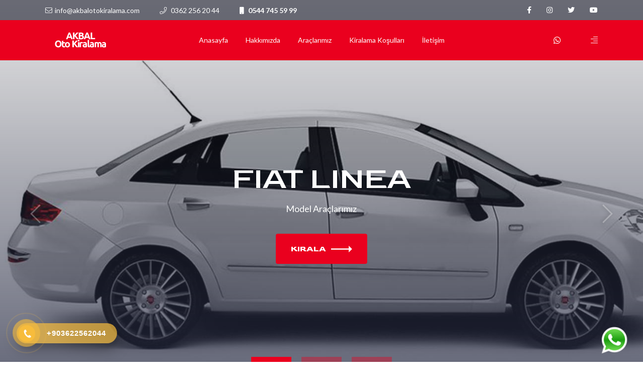

--- FILE ---
content_type: text/html
request_url: https://www.akbalotokiralama.com/index.html
body_size: 6482
content:
<!DOCTYPE html>
<html lang="en">

	<head>

		<meta charset="utf-8">
		<meta name="viewport" content="width=device-width, initial-scale=1, shrink-to-fit=no">
		<meta http-equiv="x-ua-compatible" content="ie=edge">

		<title>Akbal Oto Kiralama - Samsun Tekkeköy Rota Akbal Oto Kiralama | Samsun Rent a car | Samsun Oto kiralama | Samsun araç kiralama ı Samsun Kiralık Araç | Rent A Car Samsun | Oto Kiralama Samsun</title>
<meta name="description" Samsun Akbal Rent A Car Samsun Oto Kiralama Samsun Araç kiralama Samsun Kiralık Araç En Uygun Fiyat Hemen Ara 0362 256 20 44 - 0544 745 59 99">
<meta name="Keywords"akbal,akbal oto,akbal oto kiralama,akbal rent,akbal rent a car,akbal rental,akbal araç kiralama,akbal kiralama,tekkeköy oto kiralama,tekkeköy rent,tekkeköy rentacar,samsun tekkeköy oto kiralama,tekkeköy oto kiralama cep telefonu,tekkeköy oto kiralama çalışma saatleri,tekkeköy oto kiralama en yakın,tekkeköy oto kiralama fiyatları,tekkeköy oto kiralama firmaları,tekkeköy oto kiralama facebook,tekkeköy oto kiralama fiyat listesi,tekkeköy oto kiralama günlük,tekkeköy oto kiralama havalimanı,tekkeköy oto kiralama iletişim,tekkeköy oto kiralama numarası,tekkeköy oto kiralama nasıl gidilir,tekkeköy oto kiralama otogar,tekkeköy oto kiralama pazarı,tekkeköy oto kiralama pazar günü açık mı,tekkeköy oto kiralama randevu,tekkeköy oto kiralama rezervasyon,tekkeköy oto kiralama şirketleri,tekkeköy oto kiralama şartları,tekkeköy oto kiralama telefon,tekkeköy oto kiralama telefon numarası,tekkeköy oto kiralama tel,tekkeköy oto kiralama ücreti,tekkeköy oto kiralama ücretleri,tekkeköy oto kiralama var mı,tekkeköy oto kiralama yol tarifi,akbal rent car, samsun oto kiralama, samsun renta car, samsun araba kiralama, samsun arac kiralama, samsun kiralık araba, samsun havalimanı rent a car, samsun havalimanı oto kiralama" />
<meta name="Yahoo"aakbal,akbal oto,akbal oto kiralama,akbal rent,akbal rent a car,akbal rental,akbal araç kiralama,akbal kiralama,tekkeköy oto kiralama,tekkeköy rent,tekkeköy rentacar,samsun tekkeköy oto kiralama,tekkeköy oto kiralama cep telefonu,tekkeköy oto kiralama çalışma saatleri,tekkeköy oto kiralama en yakın,tekkeköy oto kiralama fiyatları,tekkeköy oto kiralama firmaları,tekkeköy oto kiralama facebook,tekkeköy oto kiralama fiyat listesi,tekkeköy oto kiralama günlük,tekkeköy oto kiralama havalimanı,tekkeköy oto kiralama iletişim,tekkeköy oto kiralama numarası,tekkeköy oto kiralama nasıl gidilir,tekkeköy oto kiralama otogar,tekkeköy oto kiralama pazarı,tekkeköy oto kiralama pazar günü açık mı,tekkeköy oto kiralama randevu,tekkeköy oto kiralama rezervasyon,tekkeköy oto kiralama şirketleri,tekkeköy oto kiralama şartları,tekkeköy oto kiralama telefon,tekkeköy oto kiralama telefon numarası,tekkeköy oto kiralama tel,tekkeköy oto kiralama ücreti,tekkeköy oto kiralama ücretleri,tekkeköy oto kiralama var mı,tekkeköy oto kiralama yol tarifi,akbal rent car, samsun oto kiralama, samsun renta car, samsun araba kiralama, samsun arac kiralama, samsun kiralık araba, samsun havalimanı rent a car, samsun havalimanı oto kiralama" />
<meta name="Yandex"akbal,akbal oto,akbal oto kiralama,akbal rent,akbal rent a car,akbal rental,akbal araç kiralama,akbal kiralama,tekkeköy oto kiralama,tekkeköy rent,tekkeköy rentacar,samsun tekkeköy oto kiralama,tekkeköy oto kiralama cep telefonu,tekkeköy oto kiralama çalışma saatleri,tekkeköy oto kiralama en yakın,tekkeköy oto kiralama fiyatları,tekkeköy oto kiralama firmaları,tekkeköy oto kiralama facebook,tekkeköy oto kiralama fiyat listesi,tekkeköy oto kiralama günlük,tekkeköy oto kiralama havalimanı,tekkeköy oto kiralama iletişim,tekkeköy oto kiralama numarası,tekkeköy oto kiralama nasıl gidilir,tekkeköy oto kiralama otogar,tekkeköy oto kiralama pazarı,tekkeköy oto kiralama pazar günü açık mı,tekkeköy oto kiralama randevu,tekkeköy oto kiralama rezervasyon,tekkeköy oto kiralama şirketleri,tekkeköy oto kiralama şartları,tekkeköy oto kiralama telefon,tekkeköy oto kiralama telefon numarası,tekkeköy oto kiralama tel,tekkeköy oto kiralama ücreti,tekkeköy oto kiralama ücretleri,tekkeköy oto kiralama var mı,tekkeköy oto kiralama yol tarifi,akbal rent car, samsun oto kiralama, samsun renta car, samsun araba kiralama, samsun arac kiralama, samsun kiralık araba, samsun havalimanı rent a car, samsun havalimanı oto kiralama" />
<meta name="Dmoz"aakbal,akbal oto,akbal oto kiralama,akbal rent,akbal rent a car,akbal rental,akbal araç kiralama,akbal kiralama,tekkeköy oto kiralama,tekkeköy rent,tekkeköy rentacar,samsun tekkeköy oto kiralama,tekkeköy oto kiralama cep telefonu,tekkeköy oto kiralama çalışma saatleri,tekkeköy oto kiralama en yakın,tekkeköy oto kiralama fiyatları,tekkeköy oto kiralama firmaları,tekkeköy oto kiralama facebook,tekkeköy oto kiralama fiyat listesi,tekkeköy oto kiralama günlük,tekkeköy oto kiralama havalimanı,tekkeköy oto kiralama iletişim,tekkeköy oto kiralama numarası,tekkeköy oto kiralama nasıl gidilir,tekkeköy oto kiralama otogar,tekkeköy oto kiralama pazarı,tekkeköy oto kiralama pazar günü açık mı,tekkeköy oto kiralama randevu,tekkeköy oto kiralama rezervasyon,tekkeköy oto kiralama şirketleri,tekkeköy oto kiralama şartları,tekkeköy oto kiralama telefon,tekkeköy oto kiralama telefon numarası,tekkeköy oto kiralama tel,tekkeköy oto kiralama ücreti,tekkeköy oto kiralama ücretleri,tekkeköy oto kiralama var mı,tekkeköy oto kiralama yol tarifi,akbal rent car, samsun oto kiralama, samsun renta car, samsun araba kiralama, samsun arac kiralama, samsun kiralık araba, samsun havalimanı rent a car, samsun havalimanı oto kiralama" />
<meta name="Altavista"akbal,akbal oto,akbal oto kiralama,akbal rent,akbal rent a car,akbal rental,akbal araç kiralama,akbal kiralama,tekkeköy oto kiralama,tekkeköy rent,tekkeköy rentacar,samsun tekkeköy oto kiralama,tekkeköy oto kiralama cep telefonu,tekkeköy oto kiralama çalışma saatleri,tekkeköy oto kiralama en yakın,tekkeköy oto kiralama fiyatları,tekkeköy oto kiralama firmaları,tekkeköy oto kiralama facebook,tekkeköy oto kiralama fiyat listesi,tekkeköy oto kiralama günlük,tekkeköy oto kiralama havalimanı,tekkeköy oto kiralama iletişim,tekkeköy oto kiralama numarası,tekkeköy oto kiralama nasıl gidilir,tekkeköy oto kiralama otogar,tekkeköy oto kiralama pazarı,tekkeköy oto kiralama pazar günü açık mı,tekkeköy oto kiralama randevu,tekkeköy oto kiralama rezervasyon,tekkeköy oto kiralama şirketleri,tekkeköy oto kiralama şartları,tekkeköy oto kiralama telefon,tekkeköy oto kiralama telefon numarası,tekkeköy oto kiralama tel,tekkeköy oto kiralama ücreti,tekkeköy oto kiralama ücretleri,tekkeköy oto kiralama var mı,tekkeköy oto kiralama yol tarifi,akbal rent car, samsun oto kiralama, samsun renta car, samsun araba kiralama, samsun arac kiralama, samsun kiralık araba, samsun havalimanı rent a car, samsun havalimanı oto kiralama" />
<meta name="Scooter"akbal,akbal oto,akbal oto kiralama,akbal rent,akbal rent a car,akbal rental,akbal araç kiralama,akbal kiralama,tekkeköy oto kiralama,tekkeköy rent,tekkeköy rentacar,samsun tekkeköy oto kiralama,tekkeköy oto kiralama cep telefonu,tekkeköy oto kiralama çalışma saatleri,tekkeköy oto kiralama en yakın,tekkeköy oto kiralama fiyatları,tekkeköy oto kiralama firmaları,tekkeköy oto kiralama facebook,tekkeköy oto kiralama fiyat listesi,tekkeköy oto kiralama günlük,tekkeköy oto kiralama havalimanı,tekkeköy oto kiralama iletişim,tekkeköy oto kiralama numarası,tekkeköy oto kiralama nasıl gidilir,tekkeköy oto kiralama otogar,tekkeköy oto kiralama pazarı,tekkeköy oto kiralama pazar günü açık mı,tekkeköy oto kiralama randevu,tekkeköy oto kiralama rezervasyon,tekkeköy oto kiralama şirketleri,tekkeköy oto kiralama şartları,tekkeköy oto kiralama telefon,tekkeköy oto kiralama telefon numarası,tekkeköy oto kiralama tel,tekkeköy oto kiralama ücreti,tekkeköy oto kiralama ücretleri,tekkeköy oto kiralama var mı,tekkeköy oto kiralama yol tarifi,akbal rent car, samsun oto kiralama, samsun renta car, samsun araba kiralama, samsun arac kiralama, samsun kiralık araba, samsun havalimanı rent a car, samsun havalimanı oto kiralama" />
<meta name="classification" content="akbal,akbal oto,akbal oto kiralama,akbal rent,akbal rent a car,akbal rental,akbal araç kiralama,akbal kiralama,tekkeköy oto kiralama,tekkeköy rent,tekkeköy rentacar,samsun tekkeköy oto kiralama,tekkeköy oto kiralama cep telefonu,tekkeköy oto kiralama çalışma saatleri,tekkeköy oto kiralama en yakın,tekkeköy oto kiralama fiyatları,tekkeköy oto kiralama firmaları,tekkeköy oto kiralama facebook,tekkeköy oto kiralama fiyat listesi,tekkeköy oto kiralama günlük,tekkeköy oto kiralama havalimanı,tekkeköy oto kiralama iletişim,tekkeköy oto kiralama numarası,tekkeköy oto kiralama nasıl gidilir,tekkeköy oto kiralama otogar,tekkeköy oto kiralama pazarı,tekkeköy oto kiralama pazar günü açık mı,tekkeköy oto kiralama randevu,tekkeköy oto kiralama rezervasyon,tekkeköy oto kiralama şirketleri,tekkeköy oto kiralama şartları,tekkeköy oto kiralama telefon,tekkeköy oto kiralama telefon numarası,tekkeköy oto kiralama tel,tekkeköy oto kiralama ücreti,tekkeköy oto kiralama ücretleri,tekkeköy oto kiralama var mı,tekkeköy oto kiralama yol tarifi,akbal rent car, samsun oto kiralama, samsun renta car, samsun araba kiralama, samsun arac kiralama, samsun kiralık araba, samsun havalimanı rent a car, samsun havalimanı oto kiralama" />
<meta name="copyright" content="www.akbalotokiralama.com" />
<meta name="content-language" content="tr" />
<meta name="revisit-after" content="1 days" />
<meta http-equiv="reply-to" content="info@akbalotokiralama.com" />
<meta name="Reply-to" content="info@akbalotokiralama.com" />
<meta name="document-class" content="Published" />
<meta name="document-classification" content="Akbal Oto Kiralama" />
<meta name="document-rights" content="Copyrighted Work" />
<meta name="document-distribution" content="Global" />
<meta name="document-state" content="Static" />
<meta name="ROBOTS" content="INDEX,FOLLOW" />
<meta content="0" http-equiv="EXPIRES" />
<meta http-equiv="Content-Type" content="text/html; charset=UTF-8" />
<meta name="Author" content="Akbal Oto Kiralama- info@akbalotokiralama.com" />
<meta name="Copyright" content="Can GENÇAY" />
<meta name="robots" content="index, follow" />
<meta name="distribution" content="global" />
<META NAME=”author” CONTENT=”Akbal Oto Kiralama - www.akbalotokiralama.com “>
<META NAME=”robots” CONTENT=”index,follow”>
		<link rel="shortcut icon" href="assets/images/logo/favourite_icon.png">

		<!-- fraimwork - css include -->
		<link rel="stylesheet" type="text/css" href="assets/css/bootstrap.min.css">

		<!-- icon - css include -->
		<link rel="stylesheet" type="text/css" href="assets/css/fontawesome.css">

		<!-- animation - css include -->
		<link rel="stylesheet" type="text/css" href="assets/css/aos.css">
		<link rel="stylesheet" type="text/css" href="assets/css/animate.css">

		<!-- carousel - css include -->
		<link rel="stylesheet" type="text/css" href="assets/css/slick.css">
		<link rel="stylesheet" type="text/css" href="assets/css/slick-theme.css">

		<!-- popup - css include -->
		<link rel="stylesheet" type="text/css" href="assets/css/magnific-popup.css">

		<!-- select options - css include -->
		<link rel="stylesheet" type="text/css" href="assets/css/nice-select.css">

		<!-- pricing range - css include -->
		<link rel="stylesheet" type="text/css" href="assets/css/jquery-ui.css">

		<!-- custom - css include -->
		<link rel="stylesheet" type="text/css" href="assets/css/style.css">
		<style>
			.wsLink{position:fixed;bottom:6px;right:2.5%;z-index:100;width:60px;height:60px;-webkit-transition:.2s linear;-moz-transition:.2s linear;transition:.2s linear}.wsLink a{position:absolute;top:0;right:0;width:50px;height:50px;animation-iteration-count:infinite;-webkit-animation-iteration-count:infinite;background:url(https://hemencdn.com/interface/platinum/img/whatsapp.png) no-repeat center;-ms-transform-origin:50% 100%;-webkit-transform-origin:50% 100%;transform-origin:50% 100%;animation-name:tada;animation-duration:1s;animation-fill-mode:both}
			</style>
			<div class="wsLink">
			<a href="https://wa.me/?phone=905447455999&text=Merhaba,Ara%C3%A7%20kiralama%20hakk%C4%B1nda%20bilgi%20almak%20istiyorum." target="_blank" title="Bize Ulaşın!"> </a>
			</div>
			<style>
			.hotline-phone-ring-wrap{position:fixed;bottom:0;left:0;z-index:999999}.hotline-phone-ring{position:relative;visibility:visible;background-color:transparent;width:110px;height:110px;cursor:pointer;z-index:11;-webkit-backface-visibility:hidden;-webkit-transform:translateZ(0);transition:visibility .5s;left:0;bottom:0;display:block}.hotline-phone-ring-circle{width:85px;height:85px;top:10px;left:10px;position:absolute;background-color:transparent;border-radius:100%;border:2px solid #e60808;-webkit-animation:phonering-alo-circle-anim 1.2s infinite ease-in-out;animation:phonering-alo-circle-anim 1.2s infinite ease-in-out;transition:all .5s;-webkit-transform-origin:50% 50%;-ms-transform-origin:50% 50%;transform-origin:50% 50%;opacity:.5}.hotline-phone-ring-circle-fill{width:55px;height:55px;top:25px;left:25px;position:absolute;background-color:rgba(230,8,8,0.7);border-radius:100%;border:2px solid transparent;-webkit-animation:phonering-alo-circle-fill-anim 2.3s infinite ease-in-out;animation:phonering-alo-circle-fill-anim 2.3s infinite ease-in-out;transition:all .5s;-webkit-transform-origin:50% 50%;-ms-transform-origin:50% 50%;transform-origin:50% 50%}.hotline-phone-ring-img-circle{background-color:#e60808;width:33px;height:33px;top:37px;left:37px;position:absolute;background-size:20px;border-radius:100%;border:2px solid transparent;-webkit-animation:phonering-alo-circle-img-anim 1s infinite ease-in-out;animation:phonering-alo-circle-img-anim 1s infinite ease-in-out;-webkit-transform-origin:50% 50%;-ms-transform-origin:50% 50%;transform-origin:50% 50%;display:-webkit-box;display:-webkit-flex;display:-ms-flexbox;display:flex;align-items:center;justify-content:center}.hotline-phone-ring-img-circle .pps-btn-img{display:-webkit-box;display:-webkit-flex;display:-ms-flexbox;display:flex;height:20px}.hotline-bar{position:absolute;background:rgba(230,8,8,0.75);height:40px;width:200px;line-height:40px;border-radius:3px;padding:0 10px;background-size:100%;cursor:pointer;transition:all .8s;-webkit-transition:all .8s;z-index:9;box-shadow:0 14px 28px rgba(0,0,0,0.25),0 10px 10px rgba(0,0,0,0.1);border-radius:50px!important;left:33px;bottom:37px}
			@-webkit-keyframes phonering-alo-circle-anim{0%{-webkit-transform:rotate(0) scale(0.5) skew(1deg);-webkit-opacity:.1}30%{-webkit-transform:rotate(0) scale(0.7) skew(1deg);-webkit-opacity:.5}100%{-webkit-transform:rotate(0) scale(1) skew(1deg);-webkit-opacity:.1}}@-webkit-keyframes phonering-alo-circle-fill-anim{0%{-webkit-transform:rotate(0) scale(0.7) skew(1deg);opacity:.6}50%{-webkit-transform:rotate(0) scale(1) skew(1deg);opacity:.6}100%{-webkit-transform:rotate(0) scale(0.7) skew(1deg);opacity:.6}}@-webkit-keyframes phonering-alo-circle-img-anim{0%{-webkit-transform:rotate(0) scale(1) skew(1deg)}10%{-webkit-transform:rotate(-25deg) scale(1) skew(1deg)}20%{-webkit-transform:rotate(25deg) scale(1) skew(1deg)}30%{-webkit-transform:rotate(-25deg) scale(1) skew(1deg)}40%{-webkit-transform:rotate(25deg) scale(1) skew(1deg)}50%{-webkit-transform:rotate(0) scale(1) skew(1deg)}100%{-webkit-transform:rotate(0) scale(1) skew(1deg)}}
			@media (max-width: 768px) {
			.hotline-bar { display: none;}
			}
			.hotline-phone-ring-circle {border-color: #f7bc3c;}
			.hotline-phone-ring-circle-fill, .hotline-phone-ring-img-circle, .hotline-bar {background-color: #f7bc3c;}
			.hotline-bar {background: rgb( 247, 188, 60, .7 );}
			.hotline-phone-ring-img-circle .pps-btn-img img {width: 20px;height: 20px;}
			.hotline-bar > a{color:#fff;text-decoration:none;font-size:15px;font-weight:700;text-indent:50px;display:block;letter-spacing:1px;line-height:40px;font-family:Arial}
			.hotline-bar > a:hover,
			.hotline-bar > a:active {color: #fff;}
			</style>
			<div class="hotline-phone-ring-wrap">
			<div class="hotline-phone-ring">
			<div class="hotline-phone-ring-circle"></div>
			<div class="hotline-phone-ring-circle-fill"></div>
			<div class="hotline-phone-ring-img-circle">
			<a href="tel:+903622562044" class="pps-btn-img"><img src="https://hemencdn.com/interface/platinum/img/phone.png" alt="Hotline" style="height: 20px;"/></a>
			</div>
			</div>
			<div class="hotline-bar">
			<a href="tel:+903622562044"><span class="text-hotline">+903622562044</span></a>
			</div>
			</div>
	</head>


	<body>


		<!-- backtotop - start -->
		<div id="thetop"></div>
		<div class="backtotop">
			<a href="#" class="scroll">
				<i class="far fa-arrow-up"></i>
			</a>
		</div>
		<!-- backtotop - end -->

		<!-- preloader - start -->
		<div class="preloader">
			<div class="animation_preloader">
				<div class="spinner"></div>
				<p class="text-center">Yükleniyor...</p>
			</div>
			<div class="loader">
				<div class="row vh-100">
					<div class="col-3 loader_section section-left">
						<div class="bg"></div>
					</div>
					<div class="col-3 loader_section section-left">
						<div class="bg"></div>
					</div>
					<div class="col-3 loader_section section-right">
						<div class="bg"></div>
					</div>
					<div class="col-3 loader_section section-right">
						<div class="bg"></div>
					</div>
				</div>
			</div>
		</div>
		<!-- preloader - end -->


		<!-- header_section - start
		================================================== -->
		<header class="header_section secondary_header sticky text-white clearfix">
			<div class="header_top clearfix">
				<div class="container">
					<div class="row align-items-center">
						<div class="col-lg-7">
							<ul class="header_contact_info ul_li clearfix">
								<li><i class="fal fa-envelope"></i><a href="mailto:info@akbalotokiralama.com"> info@akbalotokiralama.com</a></li>
								<li><i class="fal fa-phone"></i> <a href="tel:903622562044">0362 256 20 44</a></li>
								<li><i class="fas fa-mobile"></i> <strong><a href="tel:905447455999">0544 745 59 99</a></strong></li>
							</ul>
						</div>

						<div class="col-lg-5">
							<ul class="primary_social_links ul_li_right clearfix">
								<li><a href="#!"><i class="fab fa-facebook-f"></i></a></li>
								<li><a href="#!"><i class="fab fa-instagram"></i></a></li>
								<li><a href="#!"><i class="fab fa-twitter"></i></a></li>
								<li><a href="#!"><i class="fab fa-youtube"></i></a></li>
							</ul>
						</div>
					</div>
				</div>
			</div>

			<div class="header_bottom clearfix">
				<div class="container">
					<div class="row align-items-center">

						<div class="col-lg-3 col-md-6 col-sm-6 col-6">
							<div class="brand_logo">
								<a href="index.html">
									<img src="assets/images/logo/logo_01_1x.png" srcset="assets/images/logo/logo_01_2x.png 2x" alt="logo_not_found">
									<img src="assets/images/logo/logo_02_1x.png" srcset="assets/images/logo/logo_02_2x.png 2x" alt="logo_not_found">
								</a>
							</div>
						</div>

						<div class="col-lg-3 col-md-6 col-sm-6 col-6 order-last">
							<ul class="header_action_btns ul_li_right clearfix">
								<li>
									<button type="button" class="search_btn" data-toggle="collapse" data-target="#collapse_search_body" aria-expanded="false" aria-controls="collapse_search_body">
										<a href="https://wa.me/?phone=905447455999&text=Merhaba,Araç kiralama hakkında bilgi almak istiyorum.">	<i class="fab fa-whatsapp"></i></a>
									</button>
								</li>
								<li class="dropdown">
									<button type="button" class="cart_btn" id="cart_dropdown" data-toggle="dropdown" aria-haspopup="true" aria-expanded="false">
									<!-- <i class="fal fa-shopping-cart"></i> 
										<span class="cart_counter bg_default_red">3</span>
									</button>
									<div class="cart_dropdown rotors_dropdown dropdown-menu" aria-labelledby="cart_dropdown">
										<h4 class="wrap_title">Araç İtem: (3)</h4>
										<ul class="cart_items_list ul_li_block clearfix">
											<li>
												<div class="item_image">
													<img src="assets/images/cart/img_2.png" alt="image_not_found">
												</div>
												<div class="item_content">
													<h4 class="item_title">Digital Infrared Thermometer</h4>
													<span class="item_price">$39.50</span>
												</div>
												<button type="button" class="remove_btn"><i class="fal fa-times"></i></button>
											</li>

											<li>
												<div class="item_image">
													<img src="assets/images/cart/img_2.png" alt="image_not_found">
												</div>
												<div class="item_content">
													<h4 class="item_title">Digital Infrared Thermometer</h4>
													<span class="item_price">$39.50</span>
												</div>
												<button type="button" class="remove_btn"><i class="fal fa-times"></i></button>
											</li>

											<li>
												<div class="item_image">
													<img src="assets/images/cart/img_2.png" alt="image_not_found">
												</div>
												<div class="item_content">
													<h4 class="item_title">Digital Infrared Thermometer</h4>
													<span class="item_price">$39.50</span>
												</div>
												<button type="button" class="remove_btn"><i class="fal fa-times"></i></button>
											</li>
										</ul>
										<ul class="btns_group ul_li_block clearfix">
											<li><a href="cart.html" class="custom_btn bg_default_red text-uppercase">View Cart <img src="assets/images/icons/icon_01.png" alt="icon_not_found"></a></li>
											<li><a href="#!" class="custom_btn bg_default_black text-uppercase">Checkout <img src="assets/images/icons/icon_01.png" alt="icon_not_found"></a></li>
										</ul>
									</div>
								</li>-->
								<li class="dropdown">
									<button type="button" class="user_btn" id="user_dropdown" data-toggle="dropdown" aria-haspopup="true" aria-expanded="false">
										<!--<i class="fal fa-user"></i> -->
									</button>
									<div class="user_dropdown rotors_dropdown dropdown-menu clearfix" aria-labelledby="user_dropdown">
										<div class="profile_info clearfix">
											<a href="#!" class="user_thumbnail">
												<img src="assets/images/meta/img_01.png" alt="thumbnail_not_found">
											</a>
											<div class="user_content">
												<h4 class="user_name"><a href="#!"></a></h4>
												<span class="user_title"></span>
											</div>
										</div>
										<ul class="ul_li_block clearfix">
											<li><a href="#!"><i class="fal fa-user-circle"></i> </a></li>
											<li><a href="#!"><i class="fal fa-user-cog"></i> </a></li>
											<li><a href="#!"><i class="fal fa-sign-out"></i> </a></li>
										</ul>
									</div>
								</li> 
								<li>
									<button type="button" class="mobile_sidebar_btn"><i class="fal fa-align-right"></i></button>
								</li>
							</ul>
						</div>

						<div class="col-lg-6 col-md-12">
							<nav class="main_menu clearfix">
								<ul class="ul_li_center clearfix">
									<li><a href="index.html">Anasayfa</a></li>
									<li><a href="hakkimizda.html">Hakkımızda</a></li>
									<li><a href="araclarimiz.html">Araçlarımız</a></li>
									<li><a href="kiralama-kosullari.html">Kiralama Koşulları</a></li>
									<li><a href="iletisim.html">İletişim</a></li>
									
									
								</ul>
							</nav>
						</div>

					</div>
				</div>
			</div>

			<!--<div id="collapse_search_body" class="collapse_search_body collapse">
				<div class="search_body">
					<div class="container">
						<form action="#">
							<div class="form_item">
								<input type="search" name="search" placeholder="Type here...">
								<button type="submit"><i class="fal fa-search"></i></button>  -->
							</div>
						</form>
					</div>
				</div>
			</div>
				</header>
		<!-- header_section - end
		================================================== -->


		<!-- main body - start
		================================================== -->
		<main class="mt-0">


			<!-- mobile menu - start
			================================================== -->
			<div class="sidebar-menu-wrapper">
				<div class="mobile_sidebar_menu">
					<button type="button" class="close_btn"><i class="fal fa-times"></i></button>

					<div class="about_content mb_60">
						<div class="brand_logo mb_15">
							<a href="index.html">
								<img src="assets/images/logo/logo_01_1x.png" srcset="assets/images/logo/logo_01_2x.png 2x" alt="logo_not_found">
							</a>
						</div>
						<p class="mb-0">
							Akbal Oto Kiralama - Samsun Tekkeköy Rota Akbal Oto Kiralama | Samsun Rent a car | Samsun Oto kiralama | Samsun araç kiralama ı Samsun Kiralık Araç | Rent A Car Samsun | Oto Kiralama Samsun
						</p>
					</div>

					<div class="menu_list mb_60 clearfix">
						<h3 class="title_text text-white">Menu</h3>
						<ul class="ul_li_block clearfix">
							<li><a href="index.html">Anasayfa</a></li>
									<li><a href="hakkimizda.html">Hakkımızda</a></li>
									<li><a href="araclarimiz.html">Araçlarımız</a></li>
									<li><a href="kiralama-kosullari.html">Kiralama Koşulları</a></li>
									<li><a href="iletisim.html">İletişim</a></li>
							
						</ul>
					</div>

					<div class="booking_car_form">
						<h3 class="title_text text-white mb-2">Hemen Kirala</h3>
						<p class="mb_15">
							Bizimle ileitşime geçip aracınızı önceden ayıtmayı unutmayınız...
						</p>
						
					</div>

				</div>
				<div class="overlay"></div>
			</div>
			<!-- mobile menu - end
			================================================== -->


			<!-- slider_section - start
			================================================== -->
			<section class="slider_section text-white text-center position-relative clearfix">
				<div class="main_slider clearfix">
					<div class="item has_overlay d-flex align-items-center" data-bg-image="assets/images/backgrounds/bg_02.jpg">
						<div class="overlay"></div>
						<div class="container">
							
							<div class="row justify-content-center">
								<div class="col-lg-8 col-md-8 col-sm-12 col-xs-12">
									<div class="slider_content text-center">
										<h3 class="text-white text-uppercase" data-animation="fadeInUp" data-delay=".3s">Fiat Linea</h3>
										<p data-animation="fadeInUp" data-delay=".5s">
											Model Araçlarımız
										</p>
										<div class="abtn_wrap clearfix" data-animation="fadeInUp" data-delay=".7s">
											<a class="custom_btn bg_default_red btn_width text-uppercase" href="https://wa.me/?phone=905447455999&text=Merhaba,Araç kiralama hakkında bilgi almak istiyorum.">Kirala<img src="assets/images/icons/icon_01.png" alt="icon_not_found"></a>
										</div>
									</div>
								</div>
							</div>
						</div>
					</div>

					<div class="item has_overlay d-flex align-items-center" data-bg-image="assets/images/backgrounds/bg_02.jpg">
						<div class="overlay"></div>
						<div class="container">
							
							<div class="row justify-content-center">
								<div class="col-lg-8 col-md-8 col-sm-12 col-xs-12">
									<div class="slider_content text-center">
										<h3 class="text-white text-uppercase" data-animation="fadeInUp" data-delay=".3s"></h3>
										<p data-animation="fadeInUp" data-delay=".5s">
											
										</p>
										<div class="abtn_wrap clearfix" data-animation="fadeInUp" data-delay=".7s">
											<a class="custom_btn bg_default_red btn_width text-uppercase" href="https://wa.me/?phone=905447455999&text=Merhaba,Araç kiralama hakkında bilgi almak istiyorum.">Kirala <img src="assets/images/icons/icon_01.png" alt="icon_not_found"></a>
										</div>
									</div>
								</div>
							</div>
						</div>
					</div>

					<div class="item has_overlay d-flex align-items-center" data-bg-image="assets/images/backgrounds/bg_02.jpg">
						<div class="overlay"></div>
						<div class="container">
							
							<div class="row justify-content-center">
								<div class="col-lg-8 col-md-8 col-sm-12 col-xs-12">
									<div class="slider_content text-center">
										<h3 class="text-white text-uppercase" data-animation="fadeInUp" data-delay=".3s"></h3>
										<p data-animation="fadeInUp" data-delay=".5s">
											
										</p>
										<div class="abtn_wrap clearfix" data-animation="fadeInUp" data-delay=".7s">
											<a class="custom_btn bg_default_red btn_width text-uppercase" href="https://wa.me/?phone=905447455999&text=Merhaba,Araç kiralama hakkında bilgi almak istiyorum.">Kirala <img src="assets/images/icons/icon_01.png" alt="icon_not_found"></a>
										</div>
									</div>
								</div>
							</div>
						</div>
					</div>
				</div>

				<div class="carousel_nav clearfix">
					<button type="button" class="main_left_arrow"><i class="fal fa-chevron-left"></i></button>
					<button type="button" class="main_right_arrow"><i class="fal fa-chevron-right"></i></button>
				</div>
			</section>
			<!-- slider_section - end
			================================================== -->



			<!-- feature_section - start
			================================================== -->
			<section class="feature_section sec_ptb_150 clearfix">
				<div class="container">

					<div class="row justify-content-center">
						<div class="col-lg-6 col-md-8 col-sm-12 col-xs-12">
							<div class="section_title mb_60 text-center" data-aos="fade-up" data-aos-delay="100">
								<h2 class="title_text mb_15">
									<span>Araçlarımız</span>
								</h2>
								<p class="mb-0">
									Akbal Oto Kiralama 
								</p>
							</div>
						</div>
					</div>

					<ul class="button-group filters-button-group ul_li_center mb_30 clearfix" data-aos="fade-up" data-aos-delay="300">
						<li><button class="button active" data-filter="*">Tümü</button></li>
						
					</ul>

					<div class="feature_vehicle_filter element-grid clearfix">
						<div class="element-item sedan " data-category="sedan">
							<div class="feature_vehicle_item" data-aos="fade-up" data-aos-delay="100">
								<h3 class="item_title mb-0">
									<a href="https://wa.me/?phone=905447455999&text=Merhaba,Araç kiralama hakkında bilgi almak istiyorum.">
										Fiat Egea  2017
									</a>
								</h3>
								<div class="item_image position-relative">
									<a class="image_wrap" href="#!">
										<img src="assets/images/feature/img_01.jpg" alt="image_not_found">
									</a>
									<span class="item_price bg_default_blue">1-5 Gün 1500 ₺</span>
							
								</div>
								<ul class="info_list ul_li_center clearfix">
									<li>Manuel</li>
									<li>Dizel</li>
									<li>7-10 Gün 1350 ₺</li>
									
								</ul>
							</div>
						</div>

						<div class="element-item sports " data-category="sports">
							<div class="feature_vehicle_item" data-aos="fade-up" data-aos-delay="300">
								<h3 class="item_title mb-0">
									<a href="https://wa.me/?phone=905447455999&text=Merhaba,Araç kiralama hakkında bilgi almak istiyorum.">
										Fiat Linea 2016
									</a>
								</h3>
								<div class="item_image position-relative">
									<a class="image_wrap" href="#!">
										<img src="assets/images/feature/img_02.jpg" alt="image_not_found">
									</a>
									<span class="item_price bg_default_blue">1-5 Gün 1500 ₺</span>
								</div>
								<ul class="info_list ul_li_center clearfix">
									<li>Manuel</li>
									<li>Dizel</li>
									<li>7-10 Gün 1350 ₺</li>
								</ul>
							</div>
						</div>

						<div class="element-item luxury " data-category="luxury">
							<div class="feature_vehicle_item" data-aos="fade-up" data-aos-delay="500">
								<h3 class="item_title mb-0">
									<a href="https://wa.me/?phone=905447455999&text=Merhaba,Araç kiralama hakkında bilgi almak istiyorum.">
										Fiat Linea 2012
									</a>
								</h3>
								<div class="item_image position-relative">
									<a class="image_wrap" href="#!">
										<img src="assets/images/feature/img_03.jpg" alt="image_not_found">
									</a>
									<span class="item_price bg_default_blue">1-5 Gün 1500 ₺</span>
								</div>
								<ul class="info_list ul_li_center clearfix">
									<li>Manuel</li>
									<li>Dizel</li>
									<li>7-10 Gün 1350 ₺</li>
								</ul>
							</div>
						</div>

						<div class="element-item sedan " data-category="sedan">
							<div class="feature_vehicle_item" data-aos="fade-up" data-aos-delay="100">
								<h3 class="item_title mb-0">
									<a href="https://wa.me/?phone=905447455999&text=Merhaba,Araç kiralama hakkında bilgi almak istiyorum.">
										Renault Clio 4 2015
									</a>
								</h3>
								<div class="item_image position-relative">
									<a class="image_wrap" href="#!">
										<img src="assets/images/feature/img_04.jpg" alt="image_not_found">
									</a>
									<span class="item_price bg_default_blue">1-5 Gün 1500 ₺</span>
								</div>
								<ul class="info_list ul_li_center clearfix">
									<li>Manuel</li>
									<li>Dizel</li>
									<li>7-10 Gün 1250 ₺</li>
								</ul>
							</div>
						</div>

						<div class="element-item sports " data-category="sports">
							<div class="feature_vehicle_item" data-aos="fade-up" data-aos-delay="300">
								<h3 class="item_title mb-0">
									<a href="https://wa.me/?phone=905447455999&text=Merhaba,Araç kiralama hakkında bilgi almak istiyorum.">
										Renault Symbol 2019
									</a>
								</h3>
								<div class="item_image position-relative">
									<a class="image_wrap" href="#!">
										<img src="assets/images/feature/img_05.jpg" alt="image_not_found">
									</a>
									<span class="item_price bg_default_blue">1-5 Gün 1500 ₺</span>
								</div>
								<ul class="info_list ul_li_center clearfix">
									<li>Manuel</li>
									<li>Dizel</li>
									<li>7-10 Gün 1250 ₺</li>
								</ul>
							</div>
						</div>

						<div class="element-item luxury " data-category="luxury">
							<div class="feature_vehicle_item" data-aos="fade-up" data-aos-delay="500">
								<h3 class="item_title mb-0">
									<a href="https://wa.me/?phone=905447455999&text=Merhaba,Araç kiralama hakkında bilgi almak istiyorum.">
										Renault Fluence 2012
									</a>
								</h3>
								<div class="item_image position-relative">
									<a class="image_wrap" href="#!">
										<img src="assets/images/feature/img_06.jpg" alt="image_not_found">
									</a>
									<span class="item_price bg_default_blue">1-5 Gün 1500 ₺</span>
								</div>
								<ul class="info_list ul_li_center clearfix">
									<li>Otomatik</li>
									<li>Dizel</li>
									<li>7-10 Gün 1250 ₺</li>
								</ul>
							</div>
						</div>
						
						<div class="element-item sports " data-category="sports">
							<div class="feature_vehicle_item" data-aos="fade-up" data-aos-delay="300">
								<h3 class="item_title mb-0">
									<a href="https://wa.me/?phone=905447455999&text=Merhaba,Araç kiralama hakkında bilgi almak istiyorum.">
										Peugeot 301 - 2018
									</a>
								</h3>
								<div class="item_image position-relative">
									<a class="image_wrap" href="#!">
										<img src="assets/images/feature/img_08.jpg" alt="image_not_found">
									</a>
									<span class="item_price bg_default_blue">1-5 Gün 1500 ₺</span>
								</div>
								<ul class="info_list ul_li_center clearfix">
									<li>Manuel</li>
									<li>Dizel</li>
									<li>7-10 Gün 1250 ₺</li>
								</ul>
							</div>
						</div>

						<div class="element-item sports " data-category="sports">
							<div class="feature_vehicle_item" data-aos="fade-up" data-aos-delay="300">
								<h3 class="item_title mb-0">
									<a href="https://wa.me/?phone=905447455999&text=Merhaba,Araç kiralama hakkında bilgi almak istiyorum.">
										Citroën C-Elysée 2019
									</a>
								</h3>
								<div class="item_image position-relative">
									<a class="image_wrap" href="#!">
										<img src="assets/images/feature/img_09.jpg" alt="image_not_found">
									</a>
									<span class="item_price bg_default_blue">1-5 Gün 1500 ₺</span>
								</div>
								<ul class="info_list ul_li_center clearfix">
									<li>Manuel</li>
									<li>Dizel</li>
									<li>7-10 Gün 1350 ₺</li>
								</ul>
							</div>
						</div>

						<div class="element-item sports " data-category="sports">
							<div class="feature_vehicle_item" data-aos="fade-up" data-aos-delay="300">
								<h3 class="item_title mb-0">
									<a href="https://wa.me/?phone=905447455999&text=Merhaba,Araç kiralama hakkında bilgi almak istiyorum.">
										Ford Fiesta 2015
									</a>
								</h3>
								<div class="item_image position-relative">
									<a class="image_wrap" href="#!">
										<img src="assets/images/feature/img_10.jpg" alt="image_not_found">
									</a>
									<span class="item_price bg_default_blue">1-5 Gün 1500 ₺</span>
								</div>
								<ul class="info_list ul_li_center clearfix">
									<li>Manuel</li>
									<li>Dizel</li>
									<li>7-10 Gün 1250 ₺</li>
								</ul>
							</div>
						</div>

						<div class="element-item sports " data-category="sports">
							<div class="feature_vehicle_item" data-aos="fade-up" data-aos-delay="300">
								<h3 class="item_title mb-0">
									<a href="https://wa.me/?phone=905447455999&text=Merhaba,Araç kiralama hakkında bilgi almak istiyorum.">
										Volkswagen Polo 2000
									</a>
								</h3>
								<div class="item_image position-relative">
									<a class="image_wrap" href="#!">
										<img src="assets/images/feature/img_11.jpg" alt="image_not_found">
									</a>
									<span class="item_price bg_default_blue">1-5 Gün 1500 ₺</span>
								</div>
								<ul class="info_list ul_li_center clearfix">
									<li>Otomatik</li>
									<li>Benzin</li>
									<li>Tüp</li>
									<li>7-10 Gün 1250 ₺</li>
								</ul>
							</div>
						</div>
					</div>

					<div class="abtn_wrap text-center clearfix" data-aos="fade-up" data-aos-delay="100">
						<a class="custom_btn bg_default_red btn_width text-uppercase" href="https://wa.me/?phone=905447455999&text=Merhaba,Araç kiralama hakkında bilgi almak istiyorum.">Rezervasyon Yap <img src="assets/images/icons/icon_01.png" alt="icon_not_found"></a>
					</div>

				</div>
			</section>
			<!-- feature_section - end
			================================================== -->


			<!-- service_section - start
			================================================== -->
			<section class="service_section sec_ptb_150 pb-0 mb_100 text-white clearfix" data-bg-gradient="linear-gradient(0deg, #0C0C0F, #292D45)">
				<div class="container">

					<div class="section_title mb_30 text-center" data-aos="fade-up" data-aos-delay="100">
						<h2 class="title_text text-white mb-0">
							<span>Neden Bizi Seçmelisiniz</span>
						</h2>
					</div>

					<div class="row justify-content-center">
						<div class="col-lg-4 col-md-4 col-sm-6 col-xs-12">
							<div class="service_primary text-center text-white" data-aos="fade-up" data-aos-delay="100">
								<div class="item_icon">
									<i class="far fa-shield-alt"></i>
								</div>
								<h3 class="item_title text-white">Güvenli Ödeme Garantisi</h3>
								<p class="mb-0">
									
								</p>
							</div>
						</div>

						<div class="col-lg-4 col-md-4 col-sm-6 col-xs-12">
							<div class="service_primary text-center text-white" data-aos="fade-up" data-aos-delay="300">
								<div class="item_icon">
									<i class="fal fa-headset"></i>
								</div>
								<h3 class="item_title text-white">Yardım Merkezi ve Destek 7/24</h3>
								<p class="mb-0">
									
								</p>
							</div>
						</div>

						<div class="col-lg-4 col-md-4 col-sm-6 col-xs-12">
							<div class="service_primary text-center text-white" data-aos="fade-up" data-aos-delay="500">
								<div class="item_icon">
									<i class="far fa-shield-alt"></i>
								</div>
								<h3 class="item_title text-white">Herhangi bir Sınıf Araç Rezervasyonu</h3>
								<p class="mb-0">
									
								</p>
							</div>
						</div>

						<div class="col-lg-4 col-md-4 col-sm-6 col-xs-12">
							<div class="service_primary text-center text-white" data-aos="fade-up" data-aos-delay="100">
								<div class="item_icon">
									<i class="fas fa-briefcase"></i>
								</div>
								<h3 class="item_title text-white">Kurumsal ve Ticari Hizmetler</h3>
								<p class="mb-0">
									
								</p>
							</div>
						</div>

						<div class="col-lg-4 col-md-4 col-sm-6 col-xs-12">
							<div class="service_primary text-center text-white" data-aos="fade-up" data-aos-delay="300">
								<div class="item_icon">
									<i class="fas fa-user-plus"></i>
								</div>
								<h3 class="item_title text-white">Araba Paylaşım Seçenekleri</h3>
								<p class="mb-0">
								
								</p>
							</div>
						</div>

						<div class="col-lg-4 col-md-4 col-sm-6 col-xs-12">
							<div class="service_primary text-center text-white" data-aos="fade-up" data-aos-delay="500">
								<div class="item_icon">
									<i class="fas fa-gem"></i>
								</div>
								<h3 class="item_title text-white">Havalimanı Karşılama</h3>
								<p class="mb-0">
									
								</p>
							</div>
						</div>
					</div>

					<div class="feature_carousel_wrap position-relative clearfix">
						<div class="slideshow1_slider" data-aos="fade-up" data-aos-delay="100">
							
								<div class="feature_fullimage">
									<iframe src="https://www.google.com/maps/embed?pb=!1m14!1m8!1m3!1d12004.44065688947!2d36.4526719!3d41.2193697!3m2!1i1024!2i768!4f13.1!3m3!1m2!1s0x0%3A0x5d0dcdc71b9c1df8!2sAkbal%20Rota%20Oto%20Kiralama!5e0!3m2!1str!2str!4v1653485256512!5m2!1str!2str" width="100%" height="450" style="border:0;" allowfullscreen="" loading="lazy" referrerpolicy="no-referrer-when-downgrade"></iframe>
			</section>
			<!-- service_section - end
			================================================== -->




			<hr class="m-0" data-aos="fade-up" data-aos-delay="100">


		

		</main>
		<!-- main body - end
		================================================== -->


		<!-- footer_section - start
		================================================== -->
		<footer class="footer_section clearfix">
			<div class="footer_widget_area sec_ptb_100 clearfix" data-bg-color="#F2F2F2">
				<div class="container">
					<div class="row justify-content-lg-between">
						<div class="col-lg-4 col-md-4 col-sm-12 col-sm-12">
							<div class="footer_about" data-aos="fade-up" data-aos-delay="100">
								<div class="brand_logo mb_30">
									<a href="index.html">
										<img src="assets/images/logo/logo_02_1x.png" srcset="assets/images/logo/logo_02_2x.png 2x" alt="logo_not_found">
									</a>
								</div>
								<p class="mb_15">
									
Samsun Akbal Rent A Car Samsun Oto Kiralama Samsun Araç kiralama Samsun Kiralık Araç En Uygun Fiyat Hemen Ara 
								</p>
								<div class="footer_useful_links mb_30">
									<ul class="ul_li_block clearfix">
										<li><a href="tel:03622562044"><i class="fal fa-angle-right"></i> Bizi Arayın</a></li>
										<li><a href="https://wa.me/?phone=905447455999&text=Merhaba,Araç kiralama hakkında bilgi almak istiyorum."><i class="fal fa-angle-right"></i> Hızlı Rezervasyon</a></li>
									</ul>
								</div>
							
							</div>
						</div>

						<div class="col-lg-3 col-md-4 col-sm-12 col-sm-12">
							<div class="footer_contact_info" data-aos="fade-up" data-aos-delay="200">
								<h3 class="footer_widget_title">İletişim:</h3>
								<ul class="ul_li_block clearfix">
									<li>
										<strong><i class="fas fa-map-marker-alt"></i> Ofis Adresimiz:</strong>
										<p class="mb-0">
											Kurtuluş, Samsun Blv. No:36, 55300 Tekkeköy/Samsun
										</p>
									</li>
									<li><i class="fas fa-clock"></i> 8:00-19:30</li>
									<li><i class="fas fa-envelope"></i> <strong>info@akbalotokiralama.com</strong></li>
									<li><i class="fas fa-phone"></i> <strong> 0362 256 20 44</strong></li>
									<li><i class="fas fa-mobile"></i> <strong>0544 745 59 99</strong></li>
								</ul>
							</div>
						</div>

						<div class="col-lg-4 col-md-4 col-sm-12 col-sm-12">
							<div class="footer_useful_links" data-aos="fade-up" data-aos-delay="300">
								<h3 class="footer_widget_title">Kurumsal:</h3>
								<ul class="ul_li_block clearfix">
									<li><a href="#!"><i class="fal fa-angle-right"></i> Anasayfa</a></li>
									<li><a href="#!"><i class="fal fa-angle-right"></i> Hakkımızda</a></li>
									<li><a href="#!"><i class="fal fa-angle-right"></i> Araçlarımız</a></li>
									<li><a href="#!"><i class="fal fa-angle-right"></i> Kiralama Koşulları</a></li>
									<li><a href="#!"><i class="fal fa-angle-right"></i> İletişim</a></li>
									<li><a href="https://wa.me/?phone=905447455999&text=Merhaba,Araç kiralama hakkında bilgi almak istiyorum."><i class="fal fa-angle-right"></i> Rezervasyon</a></li>
									<li><a href="#!"><i class="fal fa-angle-right"></i> Gizlilik Sözleşmesi</a></li>
								</ul>
							</div>
						</div>
					</div>
				</div>
			</div>

			<div class="footer_bottom text-white clearfix" data-bg-color="#000C21">
				<div class="container">
					<div class="row align-items-center justify-content-lg-between">
						<div class="col-lg-6 col-md-6 col-sm-12 col-xs-12">
							<p class="copyright_text mb-0">Copyright © 2026  by <a class="author_links text-white" href="https://www.cangencay.com.tr">CG</a> | Akbal Oto Kiralama - Samsun Tekkeköy </p>
						</div>

						<div class="col-lg-6 col-md-6 col-sm-12 col-xs-12">
							<ul class="primary_social_links ul_li_right clearfix">
								<li><a href="#!"><i class="fab fa-facebook-f"></i></a></li>
								<li><a href="#!"><i class="fab fa-instagram"></i></a></li>
								<li><a href="#!"><i class="fab fa-twitter"></i></a></li>
								<li><a href="#!"><i class="fab fa-youtube"></i></a></li>
							</ul>
						</div>
					</div>
				</div>
			</div>
		</footer>
		<!-- footer_section - end
		================================================== -->

		
		<!-- fraimwork - jquery include -->
		<script src="assets/js/jquery-3.5.1.min.js"></script>
		<script src="assets/js/popper.min.js"></script>
		<script src="assets/js/bootstrap.min.js"></script>

		<!-- animation - jquery include -->
		<script src="assets/js/aos.js"></script>
		<script src="assets/js/parallaxie.js"></script>

		<!-- carousel - jquery include -->
		<script src="assets/js/slick.min.js"></script>

		<!-- popup - jquery include -->
		<script src="assets/js/magnific-popup.min.js"></script>

		<!-- select ontions - jquery include -->
		<script src="assets/js/nice-select.min.js"></script>

		<!-- isotope - jquery include -->
        <script src="assets/js/isotope.pkgd.js"></script>
        <script src="assets/js/imagesloaded.pkgd.min.js"></script>
        <script src="assets/js/masonry.pkgd.min.js"></script>

		<!-- google map - jquery include -->
		<script src="https://maps.googleapis.com/maps/api/js?key=AIzaSyDk2HrmqE4sWSei0XdKGbOMOHN3Mm2Bf-M&ver=2.1.6"></script>
        <script src="assets/js/gmaps.min.js"></script>

		<!-- pricing range - jquery include -->
		<script src="assets/js/jquery-ui.js"></script>

		<!-- counter - jquery include -->
		<script src="assets/js/waypoint.js"></script>
		<script src="assets/js/counterup.min.js"></script>

		<!-- contact form - jquery include -->
        <script src="assets/js/validate.js"></script>

		<!-- mobile menu - jquery include -->
        <script src="assets/js/mCustomScrollbar.js"></script>

		<!-- custom - jquery include -->
		<script src="assets/js/custom.js"></script>

		
	</body>
</html>

--- FILE ---
content_type: text/css
request_url: https://www.akbalotokiralama.com/assets/css/slick-theme.css
body_size: 599
content:
@charset 'UTF-8';
/* Slider */
.slick-loading .slick-list {
    background: #ffffff url('../images/ajax-loader.gif') center center no-repeat;
}

/* Icons */
@font-face {
    font-style: normal;
    font-weight: normal;
    font-family: 'slick';
    src: url('../fonts/slick/slick.ttf') format('truetype');
}
/* Arrows */
.slick-prev,
.slick-next {
    top: 50%;
    opacity: 1;
    z-index: 1;
    width: 20px;
    height: 20px;
    padding: 0px;
    border: none;
    outline: none;
    display: block;
    line-height: 1;
    cursor: pointer;
    position: absolute;
    color: transparent;
    background: transparent;
    -webkit-transform: translate(0, -50%);
    -ms-transform: translate(0, -50%);
    transform: translate(0, -50%);
}
.slick-prev:hover,
.slick-prev:focus,
.slick-next:hover,
.slick-next:focus {
    outline: none;
    color: transparent;
    background: transparent;
}
.slick-prev:hover:before,
.slick-prev:focus:before,
.slick-next:hover:before,
.slick-next:focus:before {
    opacity: 1;
}
.slick-prev.slick-disabled:before,
.slick-next.slick-disabled:before {
    opacity: 1;
}

.slick-prev:before,
.slick-next:before {
    opacity: 1;
    color: white;
    line-height: 1;
    font-size: 20px;
    font-family: 'slick';
    -webkit-font-smoothing: antialiased;
    -moz-osx-font-smoothing: grayscale;
}

.slick-prev {
    left: 15px;
}
[dir='rtl'] .slick-prev {
    left: auto;
    right: 15px;
}
.slick-prev:before {
    content: '←';
}
[dir='rtl'] .slick-prev:before {
    content: '→';
}

.slick-next {
    right: 15px;
}
[dir='rtl'] .slick-next {
    right: auto;
    left: 15px;
}
.slick-next:before {
    content: '→';
}
[dir='rtl'] .slick-next:before {
    content: '←';
}

/* Dots */
.slick-dotted.slick-slider {
    margin-bottom: 30px;
}

.slick-dots {
    bottom: 0px;
    margin: 0px;
    width: 100%;
    padding: 0px;
    display: block;
    list-style: none;
    position: absolute;
    text-align: center;
}
.slick-dots li {
    padding: 0px;
    width: 20px;
    height: 20px;
    margin: 0 5px;
    cursor: pointer;
    position: relative;
    display: inline-block;
}
.slick-dots li button {
    border: 0px;
    width: 20px;
    height: 20px;
    padding: 5px;
    outline: none;
    line-height: 1;
    display: block;
    cursor: pointer;
    color: transparent;
    background: transparent;
}
.slick-dots li button:hover,
.slick-dots li button:focus {
    outline: none;
}
.slick-dots li button:hover:before,
.slick-dots li button:focus:before {
    opacity: 1;
}
.slick-dots li button:before {
    top: 0px;
    left: 0px;
    width: 20px;
    content: '';
    height: 20px;
    color: black;
    line-height: 20px;
    position: absolute;
    text-align: center;
    font-family: 'slick';
    -webkit-font-smoothing: antialiased;
    -moz-osx-font-smoothing: grayscale;
}
.slick-dots li.slick-active button:before {
    opacity: 1;
    color: black;
}


--- FILE ---
content_type: text/css
request_url: https://www.akbalotokiralama.com/assets/css/style.css
body_size: 12035
content:
@charset "UTF-8";
/* table of content - start
==================================================================================================== */
/* 

Project Name 	:  Rotors – Car Rental HTML5 Template
File 			:  CSS Base
Version 		:  1.0.0
Last change 	:  17 November 2020
Author 			:  Merkulove (https://themeforest.net/user/merkulove)
Developer:		:  Rakibul Islam Dewan
================================================== 

01 - global gettings

# Common Sections -
02 - header
03 - footer
04 - breadcrumb
05 - sidebar

06 - home pages
	 06.1 - home v.1
	 06.2 - home v.2

07 - about page
08 - car page
00 - shop page
10 - blog page
11 - all details pages
12 - reservation page
13 - review page
14 - contact pages
15 - faq page
16 - register page
17 - account page
18 - cart page
19 - service page

*/
/* table of content - end
==================================================================================================== */
@import url("https://fonts.googleapis.com/css2?family=Goldman:wght@400;700&display=swap");
@import url("https://fonts.googleapis.com/css2?family=Lato:ital,wght@0,100;0,300;0,400;0,700;0,900;1,100;1,300;1,400;1,700;1,900&display=swap");
/* 01 - global gettings - start
==================================================================================================== */
body {
  margin: 0px;
  padding: 0px;
  font-size: 18px;
  font-weight: 500;
  line-height: 1.65;
  font-style: normal;
  color: #1F2B3E;
  font-family: "Lato", sans-serif;
  background-color: #ffffff;
  text-rendering: optimizelegibility;
  -moz-osx-font-smoothing: grayscale;
  -webkit-font-smoothing: antialiased;
}

::selection {
  color: #ffffff;
  background-color: #EA001E;
}

::-moz-selection {
  color: #ffffff;
  background-color: #EA001E;
}

main {
  overflow: hidden;
  position: relative;
}

a,
button {
  cursor: pointer;
  display: inline-block;
  text-decoration: none;
}
a:hover,
button:hover {
  text-decoration: none;
}

button {
  margin: 0px;
  padding: 0px;
  border: none;
  background: none;
}
button:focus {
  outline: none;
}

img {
  height: auto;
  max-width: 100%;
}

[data-bg-image] {
  background-size: cover;
  background-repeat: no-repeat;
  background-position: center center;
}

h1, h2, h3, h4, h5, h6 {
  color: #000C21;
  font-family: "Goldman", cursive;
}

hr {
  height: 1px;
  width: 100%;
  border: none;
  display: block;
  margin: 30px 0px;
  background-color: #D8D8D8;
}

.form_item {
  position: relative;
  margin-bottom: 30px;
}
.form_item .input_icon {
  top: 50%;
  margin: 0px;
  right: 15px;
  padding: 5px;
  color: #6E7684;
  position: absolute;
  background-color: #ffffff;
  transform: translateY(-50%);
}
.form_item input, .form_item textarea {
  width: 100%;
  outline: none;
  display: block;
  color: #6E7684;
  font-size: 16px;
  padding: 0px 20px;
  border-radius: 4px;
  background-color: #ffffff;
  border: 1px solid #D8D8D8;
  transition: 0.6s cubic-bezier(0.22, 1, 0.36, 1);
}
.form_item input:focus, .form_item textarea:focus {
  border-color: #000C21;
}
.form_item input {
  height: 60px;
}
.form_item textarea {
  min-height: 190px;
  padding: 15px 20px;
}

.input_title {
  font-size: 18px;
  font-weight: 700;
  margin-bottom: 10px;
  color: #1F2B3E;
  font-family: "Lato", sans-serif;
}

:-moz-placeholder {
  color: #6E7684;
  text-transform: capitalize;
}

::-moz-placeholder {
  color: #6E7684;
  text-transform: capitalize;
}

:-ms-input-placeholder {
  color: #6E7684;
  text-transform: capitalize;
}

::-webkit-input-placeholder {
  color: #6E7684;
  text-transform: capitalize;
}

.checkbox_input {
  position: relative;
  margin-bottom: 30px;
}
.checkbox_input input {
  float: left;
  width: 26px;
  height: 26px;
  outline: none;
  margin-top: 1px;
  cursor: pointer;
  -webkit-appearance: none;
     -moz-appearance: none;
          appearance: none;
  position: relative;
  margin-right: 10px;
  border-radius: 4px;
  background: #ffffff;
  border: 1px solid #D8D8D8;
  transition: 0.6s cubic-bezier(0.22, 1, 0.36, 1);
}
.checkbox_input input[type=radio] {
  border-radius: 100%;
}
.checkbox_input input:before {
  top: 50%;
  left: 50%;
  opacity: 0;
  font-size: 400;
  color: #ffffff;
  content: "";
  position: absolute;
  transition: 0.6s cubic-bezier(0.22, 1, 0.36, 1);
  transform: translate(-50%, -50%);
  font-family: "Font Awesome 5 Pro";
}
.checkbox_input input:checked {
  background: #EA001E;
  border-color: #EA001E;
}
.checkbox_input input:checked:before {
  opacity: 1;
}
.checkbox_input label {
  margin: 0px;
  cursor: pointer;
  font-size: 16px;
  font-weight: 700;
}

.form_item .nice-select {
  width: 100%;
  float: none;
  height: 60px;
  color: #6E7684;
  display: block;
  font-size: 16px;
  text-align: left;
  line-height: 60px;
  padding: 0px 20px;
  border-radius: 4px;
  border: solid 1px #D8D8D8;
  transition: 0.6s cubic-bezier(0.22, 1, 0.36, 1);
}
.form_item .nice-select:after {
  width: auto;
  border: none;
  float: right;
  height: auto;
  color: #6E7684;
  margin-top: 0px;
  content: "";
  font-weight: 700;
  position: static;
  transform: unset;
  display: inline-block;
  transform-origin: unset;
  font-family: "Font Awesome 5 Pro";
}
.form_item .nice-select .list {
  width: 100%;
  margin-top: 2px;
  min-width: 230px;
  border-radius: 4px;
  background-color: #ffffff;
  border: solid 1px #D8D8D8;
  box-shadow: 0px 5px 20px 1px rgba(0, 0, 0, 0.15);
}

.updown_style_wrap {
  z-index: 1;
  display: flex;
  position: relative;
}
.updown_style_wrap.minus_top {
  padding-top: -60px;
}
.updown_style_wrap.minus_bottom {
  margin-bottom: -60px;
}
.updown_style_wrap .updown_style {
  width: 50%;
}
.updown_style_wrap .updown_style:nth-child(2n+0) {
  padding-top: 60px;
}

/* pricing range - start
================================================== */
.price-range-area .slider-range {
  height: 6px;
  border: none;
  display: block;
  margin: 7px 0px;
  border-radius: 45px;
  background-color: #ededee;
}
.price-range-area .ui-slider-range {
  border: none;
  border-radius: 45px;
  background-color: #EA001E;
}
.price-range-area .ui-state-default {
  top: -7px;
  width: 20px;
  height: 20px;
  border: none;
  outline: none;
  border-radius: 100%;
  border: 6px solid #ffffff;
  background-color: #EA001E;
  box-shadow: 0px 0px 10px 1px rgba(0, 0, 0, 0.2);
}
.price-range-area .input_title {
  margin-bottom: 17px;
}
.price-range-area input {
  border: none;
  padding: 0px;
  outline: none;
  display: block;
  margin-top: 18px;
  font-weight: 600;
  color: #000C21;
  background: transparent;
}

/* pricing range - end
================================================== */
/* bootstrap reset - start
================================================== */
.container {
  max-width: 1130px;
}

.container-fluid {
  padding-left: 30px;
  padding-right: 30px;
}

.rotors_dropdown {
  margin: 0px;
  padding: 0px;
  border: none;
  font-size: 16px;
  min-width: 230px;
  margin-top: 15px;
  border-radius: 6px;
  color: #1F2B3E;
}
.rotors_dropdown.show {
  transform: translate3d(0px, 16px, 0px) !important;
}

/* bootstrap reset - end
================================================== */
/* slick slider settings - start
================================================== */
.slick-dots {
  left: 50%;
  bottom: 0px;
  margin: 0px;
  padding: 0px;
  display: flex;
  max-width: 1200px;
  padding: 0px 15px;
  align-items: center;
  justify-content: center;
  transform: translateX(-50%);
}
.slick-dots li {
  width: auto;
  height: auto;
  margin: 0px;
  padding: 0px;
  float: left;
}
.slick-dots li:not(:last-child) {
  margin-right: 10px;
}
.slick-dots li button {
  width: 20px;
  height: 8px;
  border: 0px;
  padding: 0px;
  opacity: 0.3;
  border-radius: 0px;
  background: #EA001E;
}
.slick-dots li:hover button, .slick-dots li.slick-active button {
  opacity: 1;
}

.slick-dotted.slick-slider {
  margin-bottom: 0px;
}

.slick-arrow {
  color: transparent;
  text-align: center;
}
.slick-arrow:before {
  font-weight: 400;
  color: #EA001E;
  display: inline-block;
  font-family: "Font Awesome 5 Pro";
}

.slick-prev:before {
  content: "";
}

.slick-next:before {
  content: "";
}

.carousel_nav {
  display: flex;
  align-items: center;
  justify-content: center;
}
.carousel_nav button {
  line-height: 1;
  font-size: 36px;
  color: #1F2B3E;
}
.carousel_nav button:not(:last-child) {
  margin-right: 10px;
}
.carousel_nav button:hover {
  color: #EA001E;
}
.carousel_nav.position_ycenter button {
  top: 50%;
  position: absolute;
  transform: translateY(-50%);
}
.carousel_nav.position_ycenter button:nth-child(1) {
  left: 0px;
}
.carousel_nav.position_ycenter button:nth-child(2) {
  right: 0px;
}

.slick-progress {
  left: 0px;
  z-index: 1;
  right: 0px;
  bottom: 0px;
  height: 5px;
  position: absolute;
}
.slick-progress span {
  width: 0px;
  opacity: 0.3;
  height: 100%;
  display: block;
  position: absolute;
  background: #EA001E;
  transition: all 0s linear;
}
.slick-progress span.active {
  width: 100%;
}

/* slick slider settings - end
================================================== */
/* list style settings - start 
================================================== */
.ul_li,
.ul_li_right,
.ul_li_center {
  margin: 0px;
  padding: 0px;
  display: flex;
  flex-wrap: wrap;
  align-items: center;
}
.ul_li > li,
.ul_li_right > li,
.ul_li_center > li {
  float: left;
  list-style: none;
  display: inline-block;
}

.ul_li {
  justify-content: flex-start;
}

.ul_li_center {
  justify-content: center;
}

.ul_li_right {
  justify-content: flex-end;
}

.ul_li_block {
  margin: 0px;
  padding: 0px;
  display: block;
}
.ul_li_block > li {
  display: block;
  list-style: none;
}

/* list style settings - end
================================================== */
/* social links - start
================================================== */
.social_list_title {
  display: block;
  font-size: 18px;
  color: #000C21;
  font-family: "Goldman", cursive;
}

.primary_social_links li {
  font-size: 14px;
}
.primary_social_links li:not(:last-child) {
  margin-right: 30px;
}
.primary_social_links a {
  display: block;
  line-height: 1;
  color: #000C21;
}
.primary_social_links a:hover {
  color: #EA001E;
}

/* social links - end
================================================== */
/* rating star - start
================================================== */
.rating_star li {
  color: #CDCDCD;
  font-size: 12px;
}
.rating_star li:not(:last-child) {
  margin-right: 2px;
}
.rating_star li.active {
  color: #EA001E;
}

/* rating star - end
================================================== */
/* pagination - start
================================================== */
.pagination_nav li:not(:last-child) {
  margin-right: 6px;
}
.pagination_nav a {
  height: 43px;
  display: block;
  min-width: 43px;
  padding: 0px 6px;
  line-height: 43px;
  text-align: center;
  border-radius: 4px;
  color: #1F2B3E;
  background-color: #F1F1F1;
}
.pagination_nav li:hover a, .pagination_nav li.active a {
  color: #ffffff;
  background-color: #EA001E;
  box-shadow: 0px 1px 5px 0px rgba(0, 0, 0, 0.24);
}

/* pagination - end
================================================== */
/* post meta - start
================================================== */
.post_meta li {
  color: #6E7684;
  position: relative;
}
.post_meta li:after {
  content: "/";
  margin: 0px 8px;
  display: inline-block;
}
.post_meta li:last-child:after {
  display: none;
}
.post_meta a {
  color: #6E7684;
}
.post_meta a:hover {
  color: #EA001E;
}

/* post meta - end
================================================== */
/* filters button group - start
================================================== */
.filters-button-group li:not(:last-child) {
  margin-right: 50px;
}
.filters-button-group button {
  display: block;
  line-height: 1;
  font-size: 20px;
  font-weight: 700;
  color: #000C21;
}
.filters-button-group button:hover, .filters-button-group button.active {
  color: #EA001E;
}

/* filters button group - end
================================================== */
/* padding & margin setting - start 
================================================== */
.sec_ptb_150 {
  padding: 150px 0px;
}

.sec_ptb_100 {
  padding: 100px 0px;
}

.mt__30 {
  margin-top: -30px;
}

.mb_15 {
  margin-bottom: 15px;
}

.mb_30 {
  margin-bottom: 30px;
}

.mb_60 {
  margin-bottom: 60px;
}

.mb_100 {
  margin-bottom: 100px;
}

/* padding & margin setting - end
================================================== */
/* button style - start
================================================== */
.custom_btn {
  height: 60px;
  color: #ffffff;
  font-size: 16px;
  font-weight: 700;
  min-width: 230px;
  padding: 0px 30px;
  line-height: 62px;
  border-radius: 4px;
  text-align: center;
  display: inline-block;
  font-family: "Goldman", cursive;
  transition: 0.6s cubic-bezier(0.22, 1, 0.36, 1);
}
.custom_btn:hover {
  color: #ffffff;
}
.custom_btn.btn_width {
  min-width: 330px;
}
.custom_btn img {
  margin-left: 10px;
  display: inline-block;
}
.custom_btn.bg_default_red:hover {
  background-color: #a50015;
}
.custom_btn.bg_default_black:hover {
  background-color: #000817;
}

.text_btn {
  align-items: center;
  display: inline-flex;
}
.text_btn span {
  line-height: 1;
  font-size: 18px;
  font-weight: 700;
  position: relative;
  color: #EA001E;
  display: inline-block;
  font-family: "Goldman", cursive;
  transition: 0.6s cubic-bezier(0.22, 1, 0.36, 1);
}
.text_btn span:before {
  width: 0px;
  left: auto;
  right: 0px;
  bottom: 0px;
  height: 1px;
  content: "";
  position: absolute;
  transition: width 0.2s linear;
  background-color: #EA001E;
}
.text_btn:hover span:before {
  left: 0px;
  width: 100%;
  right: auto;
}
.text_btn img {
  line-height: 1;
  margin-left: 10px;
  display: inline-block;
  transition: 0.6s cubic-bezier(0.22, 1, 0.36, 1);
}
.text_btn:hover img {
  transform: translateX(5px);
}

/* button style - end
================================================== */
/* title text - start
================================================== */
.section_title .title_text {
  line-height: 1;
  font-size: 48px;
}
.section_title .title_text span {
  padding: 0px 40px;
  position: relative;
  display: inline-block;
}
.section_title .title_text span:before, .section_title .title_text span:after {
  top: 50%;
  width: 20px;
  height: 8px;
  content: "";
  position: absolute;
  display: inline-block;
  transform: translateY(-50%);
  background-color: #EA001E;
}
.section_title .title_text span:before {
  left: 0px;
}
.section_title .title_text span:after {
  right: 0px;
}

.has_serial_number {
  padding-top: 78px;
}
.has_serial_number .serial_number {
  margin-top: -78px;
  padding-right: 30px;
  border-right: 1px solid #D8D8D8;
}
.has_serial_number .serial_number span {
  color: #6E7684;
  display: block;
  line-height: 0.6;
  font-size: 120px;
  margin-bottom: 20px;
  font-family: "Goldman", cursive;
}
.has_serial_number .serial_number h4 {
  font-size: 24px;
}

/* title text - end
================================================== */
/* back to top - start
================================================== */
#thetop {
  top: 0;
  left: 0;
  right: 0;
  z-index: -1;
  position: absolute;
}

.backtotop {
  right: 15px;
  width: 50px;
  height: 50px;
  z-index: 999;
  bottom: 40px;
  display: none;
  position: fixed;
  border-radius: 100%;
  background-color: #EA001E;
  box-shadow: 0px 10px 30px 1px rgba(234, 0, 30, 0.3);
}
.backtotop .scroll {
  z-index: 1;
  width: 100%;
  height: 100%;
  display: block;
  color: #ffffff;
  font-size: 16px;
  line-height: 50px;
  text-align: center;
  position: relative;
}

/* back to top - end
================================================== */
/* preloader - start
================================================== */
.preloader {
  top: 0px;
  left: 0px;
  right: 0px;
  bottom: 0px;
  display: flex;
  z-index: 9000;
  cursor: default;
  position: fixed;
  align-items: center;
  justify-content: center;
}
.preloader.loaded {
  visibility: hidden;
}
.preloader .animation_preloader {
  z-index: 10000;
}
.preloader .spinner {
  width: 9em;
  height: 9em;
  margin: auto;
  margin-bottom: 30px;
  border-radius: 100%;
  animation: spinner 1s infinite linear;
  border: 3px solid rgba(255, 255, 255, 0.8);
  border-top-color: #EA001E;
}
.preloader p {
  color: #ffffff;
  font-size: 14px;
  font-weight: 500;
  letter-spacing: 8px;
  text-transform: uppercase;
}
.preloader .loader {
  top: 0;
  left: 0;
  z-index: 1;
  width: 100%;
  height: 100%;
  font-size: 0;
  position: fixed;
  pointer-events: none;
}
.preloader .loader_section {
  padding: 0px;
}
.preloader .bg {
  left: 0;
  width: 100%;
  height: 100%;
  background-color: #000C21;
  transition: all 700ms cubic-bezier(0.77, 0, 0.175, 1);
}
.preloader.loaded .animation_preloader {
  opacity: 0;
  transition: 0.3s ease-out;
}
.preloader.loaded .loader_section .bg {
  width: 0;
  transition: 0.7s 0.3s allcubic-bezier(0.1, 0.1, 0.1, 1);
}
@keyframes spinner {
  to {
    transform: rotateZ(360deg);
  }
}
@media screen and (max-width: 767px) {
  .preloader .animation_preloader .spinner {
    height: 8em;
    width: 8em;
  }
}
@media screen and (max-width: 500px) {
  .preloader .animation_preloader .spinner {
    height: 7em;
    width: 7em;
  }
}
/* preloader - end
================================================== */
/* custom colors - start
================================================== */
.has_overlay {
  z-index: 1;
  position: relative;
}
.has_overlay .overlay {
  top: 0px;
  left: 0px;
  right: 0px;
  bottom: 0px;
  z-index: -1;
  position: absolute;
}

.bg_default_red {
  background-color: #EA001E;
}

.bg_default_blue {
  background-color: #0048B9;
}

.bg_default_black {
  background-color: #000C21;
}

/* custom colors - end
================================================== */
/* transition - start
================================================== */
a,
button {
  transition: 0.6s cubic-bezier(0.22, 1, 0.36, 1);
}

/* transition - end
================================================== */
/* 01 - global gettings - end
==================================================================================================== */
/* 02 - header - start
==================================================================================================== */
/* header sticky - start */
.sticky {
  top: 0px;
  left: 0px;
  right: 0px;
  height: auto;
  z-index: 999;
  position: absolute;
}
.sticky.stuck {
  position: fixed;
  background-color: #ffffff;
  box-shadow: 0px 0px 18px 1px rgba(0, 0, 0, 0.08);
  animation: 0.5s ease-in-out 0s normal none 1 running fadeInDown;
}

.secondary_header + main {
  margin-top: 120px;
}

/* header sticky - end */
/* header section - start */
.header_section .primary_social_links a {
  color: #ffffff;
}
.header_section .primary_social_links a:hover {
  color: #EA001E;
}

.header_top {
  height: 40px;
  display: flex;
  padding: 6px 0px;
  align-items: center;
  background-color: rgba(22, 24, 41, 0.6);
  box-shadow: 0px 2px 8px 0px rgba(0, 6, 16, 0.9);
}

.stuck .header_top {
  display: none;
}

.header_bottom {
  display: flex;
  min-height: 80px;
  padding: 15px 0px;
  align-items: center;
}

.secondary_header .header_bottom {
  background-color: #ea001e;
}
.secondary_header.stuck .header_bottom {
  background-color: #ffffff;
}

.header_section .brand_logo img:nth-child(2) {
  display: none;
}
.header_section.stuck .brand_logo img:nth-child(1) {
  display: none;
}
.header_section.stuck .brand_logo img:nth-child(2) {
  display: inline-block;
}

.header_contact_info li {
  font-size: 14px;
}
.header_contact_info li:not(:last-child) {
  margin-right: 40px;
}
.header_contact_info i {
  margin-right: 5px;
}

.header_action_btns > li:not(:last-child) {
  margin-right: 30px;
}
.header_action_btns button {
  color: #ffffff;
  display: block;
  line-height: 1;
  font-size: 16px;
  position: relative;
}
.header_action_btns button:hover, .header_action_btns button.active {
  color: #EA001E;
}

.stuck .header_action_btns button {
  color: #1F2B3E;
}
.stuck .header_action_btns button:hover, .stuck .header_action_btns button.active {
  color: #EA001E;
}

.cart_btn .cart_counter {
  top: -12px;
  right: -12px;
  z-index: 2;
  height: 20px;
  color: #ffffff;
  min-width: 20px;
  font-size: 10px;
  font-weight: 700;
  line-height: 20px;
  text-align: center;
  position: absolute;
  border-radius: 45px;
  box-shadow: 0px 2px 6px 1px rgba(0, 0, 0, 0.2);
}

.collapse_search_body .search_body {
  padding: 10px 0px;
  background-color: rgba(0, 0, 0, 0.8);
}
.collapse_search_body .form_item {
  margin: 0px;
}
.collapse_search_body .form_item input {
  padding: 0px;
  border: none;
  color: #ffffff;
  background-color: transparent;
}
.collapse_search_body .form_item input:-moz-placeholder {
  color: rgba(255, 255, 255, 0.8);
}
.collapse_search_body .form_item input::-moz-placeholder {
  color: rgba(255, 255, 255, 0.8);
}
.collapse_search_body .form_item input:-ms-input-placeholder {
  color: rgba(255, 255, 255, 0.8);
}
.collapse_search_body .form_item input::-webkit-input-placeholder {
  color: rgba(255, 255, 255, 0.8);
}
.collapse_search_body .form_item button {
  top: 50%;
  right: 0px;
  color: #ffffff;
  font-size: 22px;
  position: absolute;
  transform: translateY(-50%);
}

.header_section .cart_dropdown,
.header_section .user_dropdown {
  float: right;
  right: 0px !important;
  left: unset !important;
  border-top-right-radius: 0px;
}

.cart_dropdown {
  border: none;
  min-width: 320px;
  padding: 25px 0px;
  box-shadow: 0px 10px 33.25px 1.75px rgba(0, 27, 103, 0.15);
}
.cart_dropdown .wrap_title {
  line-height: 1;
  font-size: 16px;
  font-weight: 700;
  padding: 0px 25px;
  margin-bottom: 0px;
  padding-bottom: 20px;
  font-family: "Lato", sans-serif;
  border-bottom: 1px solid #f4f8fb;
}
.cart_dropdown .cart_items_list {
  padding-top: 10px;
  padding-bottom: 10px;
  border-bottom: 1px solid #f4f8fb;
}
.cart_dropdown .cart_items_list > li {
  display: flex;
  padding: 10px 25px;
  padding-right: 30px;
  position: relative;
  align-items: center;
  border-bottom: 1px solid #f4f8fb;
}
.cart_dropdown .cart_items_list > li:last-child {
  border-bottom: none;
}
.cart_dropdown .cart_items_list .remove_btn {
  top: 50%;
  right: 30px;
  color: #000000;
  font-size: 18px;
  position: absolute;
  transform: translateY(-50%);
}
.cart_dropdown .cart_items_list .remove_btn:hover {
  color: #EA001E;
}
.cart_dropdown .cart_items_list .item_image {
  width: 80px;
  overflow: hidden;
  margin-right: 20px;
}
.cart_dropdown .cart_items_list .item_title {
  line-height: 1;
  font-size: 16px;
  margin-bottom: 3px;
}
.cart_dropdown .cart_items_list .item_price {
  font-size: 14px;
}
.cart_dropdown .btns_group {
  display: block;
  padding: 20px 25px;
  padding-bottom: 0px;
}
.cart_dropdown .btns_group li {
  width: 100%;
  margin: 0px;
}
.cart_dropdown .btns_group li:not(:last-child) {
  margin-bottom: 10px;
}
.cart_dropdown .btns_group .custom_btn {
  height: 55px;
  display: block;
  font-size: 14px;
  line-height: 57px;
}

.user_dropdown {
  border: none;
  padding: 5px 0px;
  min-width: 220px;
  box-shadow: 0px 10px 33.25px 1.75px rgba(0, 27, 103, 0.15);
}
.user_dropdown .profile_info {
  padding: 20px;
  border-bottom: 1px solid #f4f8fb;
}
.user_dropdown .profile_info .user_thumbnail {
  float: left;
  width: 35px;
  height: 35px;
  overflow: hidden;
  margin-right: 10px;
  border-radius: 100%;
}
.user_dropdown .profile_info .user_content {
  display: table;
}
.user_dropdown .profile_info .user_name {
  margin-bottom: 0px;
}
.user_dropdown .profile_info .user_name > a {
  display: block;
  line-height: 1;
  font-size: 14px;
  font-weight: 500;
  color: #000C21;
  font-family: "Lato", sans-serif;
}
.user_dropdown .profile_info:hover .user_name > a {
  color: #EA001E;
  text-decoration: underline;
}
.user_dropdown .profile_info .user_title {
  display: block;
  font-size: 14px;
  color: #EA001E;
}
.user_dropdown > ul {
  padding: 9px 0px;
}
.user_dropdown > ul > li > a {
  line-height: 1;
  display: block;
  font-size: 14px;
  padding: 12px 20px;
  color: #1F2B3E;
}
.user_dropdown > ul > li > a > i {
  float: left;
  font-size: 20px;
  margin: -2px 0px;
  margin-right: 4px;
  margin-right: 13px;
  color: #000C21;
  transition: 0.6s cubic-bezier(0.22, 1, 0.36, 1);
}
.user_dropdown > ul > li:hover > a {
  background-color: #f4f8fb;
}
.user_dropdown > ul > li:hover > a > i {
  color: #EA001E;
}

/* header section - end */
/* main menu - start */
.main_menu > ul > li {
  padding: 10px 0px;
}
.main_menu > ul > li:not(:last-child) {
  margin-right: 35px;
}
.main_menu > ul > li > a {
  display: block;
  line-height: 1;
  color: #ffffff;
  font-size: 14px;
}
.main_menu > ul > li:hover > a, .main_menu > ul > li.active > a {
  color: #616161;
}
.main_menu a {
  font-size: 14px;
}
.main_menu a:after {
  font-size: 12px;
  font-family: "Font Awesome 5 Pro";
}

.stuck .main_menu > ul > li > a {
  color: #1F2B3E;
}
.stuck .main_menu > ul > li:hover > a, .stuck .main_menu > ul > li.active > a {
  color: #EA001E;
}

.main_menu .has_child {
  position: relative;
}
.main_menu .has_child .submenu {
  top: 100%;
  left: 0px;
  opacity: 0;
  z-index: 99;
  margin: 0px;
  min-width: 220px;
  padding: 20px 0px;
  visibility: hidden;
  position: absolute;
  border-radius: 6px;
  background: #ffffff;
  transform: translateY(15px);
  border-top-left-radius: 0px;
  transition: all 0.3s ease-in-out;
  box-shadow: 0px 2px 19px 3px rgba(0, 0, 0, 0.08);
}
.main_menu .has_child .submenu li {
  display: block;
}
.main_menu .has_child .submenu li:not(:last-child) {
  border-bottom: 1px solid #f5f6fa;
}
.main_menu .has_child .submenu li a {
  width: 100%;
  display: block;
  line-height: 1;
  font-size: 14px;
  padding: 13px 30px;
  white-space: nowrap;
  color: #1F2B3E;
}
.main_menu .has_child .submenu li:hover > a, .main_menu .has_child .submenu li.active > a {
  color: #EA001E;
  background-color: #f5f6fa;
}
.main_menu .has_child:hover > .submenu {
  opacity: 1;
  visibility: visible;
  transform: translateY(0px);
}

.main_menu .has_child .submenu .has_child {
  position: relative;
}
.main_menu .has_child .submenu .has_child > a:after {
  float: right;
  content: "";
  transform: translateY(2.5px);
}
.main_menu .has_child .submenu .submenu {
  top: -20px;
  left: 100%;
}

/* main menu - end */
/* sidebar mobile menu - start */
.mobile_sidebar_menu {
  top: 0px;
  right: -420px;
  width: 400px;
  height: 100vh;
  z-index: 9999;
  color: #ffffff;
  position: fixed;
  padding: 50px 40px;
  overflow-y: scroll;
  background-color: #000C21;
  transition: 0.6s cubic-bezier(1, 0, 0, 1);
}
.mobile_sidebar_menu.active {
  right: 0px;
}
.mobile_sidebar_menu .mCustomScrollBox {
  overflow: visible !important;
}
.mobile_sidebar_menu .mb_60 {
  margin-bottom: 40px;
}
.mobile_sidebar_menu .menu_list li, .mobile_sidebar_menu .menu_list a {
  width: 100%;
  line-height: 1;
  display: block;
}
.mobile_sidebar_menu .menu_list > ul > li:not(:last-child) {
  margin-bottom: 20px;
}
.mobile_sidebar_menu .menu_list > ul > li > a {
  font-size: 16px;
  margin-bottom: 5px;
  color: rgba(255, 255, 255, 0.4);
}
.mobile_sidebar_menu .menu_list > ul > li:hover > a, .mobile_sidebar_menu .menu_list > ul > li.active > a {
  color: #ffffff;
}
.mobile_sidebar_menu .dropdown-menu {
  margin: 0px;
  width: 100%;
  float: none;
  border: none;
  display: none;
  line-height: 1;
  padding: 10px 0px;
  border-radius: 0px;
  transform: unset !important;
  position: static !important;
  background-color: rgba(255, 255, 255, 0.06);
}
.mobile_sidebar_menu .dropdown-menu.show {
  display: block;
  position: unset !important;
}
.mobile_sidebar_menu .dropdown-menu li, .mobile_sidebar_menu .dropdown-menu a {
  width: 100%;
  display: block;
  line-height: 1;
}
.mobile_sidebar_menu .dropdown-menu a {
  padding: 15px;
  font-size: 15px;
  color: rgba(255, 255, 255, 0.6);
}
.mobile_sidebar_menu .dropdown-menu > li:hover > a, .mobile_sidebar_menu .dropdown-menu > li.active > a {
  color: #ffffff;
  background-color: rgba(255, 255, 255, 0.07);
}
.mobile_sidebar_menu .dropdown-menu .dropdown-menu a {
  padding-left: 30px;
}
.mobile_sidebar_menu .dropdown-toggle:after {
  float: right;
  margin-top: 9px;
}

.mobile_sidebar_menu::-webkit-scrollbar {
  width: 0px;
}

.sidebar-menu-wrapper {
  display: block;
}
.sidebar-menu-wrapper .close_btn {
  top: 30px;
  right: 30px;
  line-height: 1;
  color: #ffffff;
  font-size: 18px;
  position: absolute;
}
.sidebar-menu-wrapper .close_btn:hover {
  color: #EA001E;
}
.sidebar-menu-wrapper p {
  font-size: 14px;
}
.sidebar-menu-wrapper .custom_btn {
  height: 50px;
  display: block;
  min-width: 100%;
  font-size: 14px;
  line-height: 52px;
}
.sidebar-menu-wrapper .form_item {
  margin-bottom: 20px;
}
.sidebar-menu-wrapper .form_item .input_title {
  font-size: 14px;
  margin-bottom: 8px;
}
.sidebar-menu-wrapper .form_item input {
  height: 50px;
}
.sidebar-menu-wrapper .title_text {
  line-height: 1;
  font-size: 26px;
  margin-bottom: 15px;
}
.sidebar-menu-wrapper .overlay {
  top: 0px;
  left: 0px;
  right: 0px;
  bottom: 0px;
  opacity: 0;
  z-index: 999;
  width: 100vw;
  height: 100vh;
  display: none;
  position: fixed;
  transition: 0.6s cubic-bezier(0.22, 1, 0.36, 1);
  background: rgba(10, 41, 96, 0.57);
}
.sidebar-menu-wrapper .overlay.active {
  opacity: 1;
  display: block;
}

/* sidebar mobile menu - end */
/* 02 - header - end
==================================================================================================== */
/* 03 - footer - start
==================================================================================================== */
.footer_section {
  font-size: 16px;
}
.footer_section .primary_social_links a {
  color: #ffffff;
}
.footer_section .primary_social_links a:hover {
  color: #EA001E;
}

.footer_bottom {
  padding: 22px 0px;
}

.copyright_text .author_links {
  position: relative;
}
.copyright_text .author_links:before {
  width: 0px;
  left: auto;
  right: 0px;
  bottom: 0px;
  height: 1px;
  content: "";
  position: absolute;
  background-color: #ffffff;
  transition: width 0.2s linear;
}
.copyright_text .author_links:hover:before {
  left: 0px;
  width: 100%;
  right: auto;
}

.footer_widget_title {
  line-height: 1;
  font-size: 24px;
  margin-bottom: 30px;
}

.footer_about {
  padding-right: 20px;
}

.footer_useful_links li:not(:last-child) {
  margin-bottom: 10px;
}
.footer_useful_links a {
  color: #1F2B3E;
}
.footer_useful_links a:hover {
  color: #EA001E;
}
.footer_useful_links i {
  margin-right: 6px;
}

.footer_contact_info li:not(:last-child) {
  margin-bottom: 15px;
}
.footer_contact_info strong {
  font-weight: 700;
  color: #000C21;
}
.footer_contact_info i {
  margin-right: 6px;
}

/* 03 - footer - end
==================================================================================================== */
/* 04 - breadcrumb - start
==================================================================================================== */
.page_title_area {
  min-height: 185px;
  padding: 50px 0px;
}
.page_title_area .overlay {
  background-image: linear-gradient(0deg, rgba(1, 0, 10, 0.8), rgba(26, 0, 0, 0.4));
}

.page_title {
  font-size: 48px;
}

.breadcrumb_nav {
  padding: 15px 0px;
}
.breadcrumb_nav li {
  line-height: 1;
  color: #6E7684;
  font-size: 15px;
  position: relative;
}
.breadcrumb_nav li:after {
  content: "/";
  margin: 0px 8px;
  display: inline-block;
}
.breadcrumb_nav li:last-child:after {
  display: none;
}
.breadcrumb_nav a {
  color: #6E7684;
}
.breadcrumb_nav a:hover {
  color: #EA001E;
}

/* 04 - breadcrumb - end
==================================================================================================== */
/* 05 - sidebar - start
==================================================================================================== */
.sidebar_section {
  padding: 35px;
  border-radius: 4px;
}
.sidebar_section .sidebar_header {
  margin: -35px;
  padding: 20px;
  display: flex;
  min-height: 80px;
  margin-bottom: 40px;
  align-items: center;
  justify-content: center;
  box-shadow: 0px 2px 4px 0px rgba(0, 0, 0, 0.2);
}
.sidebar_section .sidebar_header h3 {
  font-size: 24px;
}
.sidebar_section .input_title {
  font-size: 18px;
  font-weight: 700;
}
.sidebar_section .custom_btn {
  width: 100%;
  display: block;
}
.sidebar_section .form_item {
  margin: 0px;
}
.sidebar_section .form_item:not(:last-child) {
  margin-bottom: 20px;
}
.sidebar_section .checkbox_input {
  margin-bottom: 12px;
}
.sidebar_section .checkbox_input label {
  color: #6E7684;
}

.sb_widget:not(:last-child) {
  margin-bottom: 40px;
}

.sb_widget_title {
  line-height: 1;
  font-size: 36px;
  margin-bottom: 12px;
}

.sb_category_list a {
  font-size: 18px;
  font-weight: 700;
  color: #000C21;
}
.sb_category_list a:hover {
  color: #EA001E;
}
.sb_category_list i {
  margin-right: 10px;
}
.sb_category_list li:not(:last-child) {
  margin-bottom: 5px;
}

/* faq sidebar - start */
.faq_sidebar {
  padding: 0px;
}
.faq_sidebar .sb_widget {
  padding: 35px;
  border-radius: 4px;
  background-color: #F6F6F6;
}

.sb_search_form .form_item input {
  padding-left: 45px;
}
.sb_search_form .form_item .input_icon {
  left: 20px;
  right: unset;
}

.sb_support_center li {
  font-size: 18px;
  font-weight: 700;
  color: #000C21;
}
.sb_support_center li:not(:last-child) {
  margin-bottom: 5px;
}
.sb_support_center i {
  margin-right: 10px;
}

/* faq sidebar - end */
/* 05 - sidebar - end
==================================================================================================== */
/* 06 - home pages - start
==================================================================================================== */
/* 06.1 - home v.1 - start
================================================== */
/* banner section - start */
.banner_section {
  min-height: 100vh;
  padding: 230px 0px;
}
.banner_section .overlay {
  background-image: linear-gradient(0deg, rgba(41, 45, 69, 0.8), rgba(12, 12, 15, 0.6));
}
.banner_section h1 {
  line-height: 1;
  font-size: 60px;
  margin-bottom: 12px;
}
.banner_section p {
  margin-bottom: 22px;
}
.banner_section .card {
  border: none;
  padding: 35px;
  border-radius: 4px;
  transition: 0.6s cubic-bezier(0.22, 1, 0.36, 1);
  background-color: rgba(0, 12, 33, 0.8);
}
.banner_section .card:not(:last-child) {
  margin-bottom: 15px;
}
.banner_section .card .card-header {
  padding: 0px;
  border: none;
}
.banner_section .card .card-header button {
  display: block;
  line-height: 1;
  color: #ffffff;
  font-size: 24px;
  font-family: "Goldman", cursive;
}
.banner_section .card .card-body {
  padding: 0px;
  padding-top: 20px;
}
.banner_section .card p {
  margin: 0px;
  color: #CDCDCD;
  font-size: 16px;
}
.banner_section .card strong {
  display: block;
  font-size: 18px;
  font-weight: 700;
  margin-bottom: 5px;
  color: #EA001E;
}
.banner_section .advance_search_form {
  margin-top: 130px;
}
.banner_section .advance_search_form button[type=submit] {
  width: 100%;
  display: block;
}
.banner_section hr {
  background-color: rgba(255, 255, 255, 0.23);
}

/* banner section - end */
/* gallery section - start */
.gallery_fullimage {
  overflow: hidden;
  position: relative;
}
.gallery_fullimage:before {
  left: 0px;
  right: 0px;
  bottom: 0px;
  content: "";
  z-index: 1;
  position: absolute;
  transition: 0.6s cubic-bezier(0.22, 1, 0.36, 1);
  background-image: linear-gradient(0deg, #01000a, rgba(1, 0, 10, 0));
}
.gallery_fullimage:hover:before {
  top: 0px;
  transition-delay: 0.2s;
}
.gallery_fullimage > img {
  width: 100%;
  display: block;
  transition: 0.6s cubic-bezier(0.22, 1, 0.36, 1);
}
.gallery_fullimage:hover > img {
  transform: scale(1.1);
}
.gallery_fullimage .item_content {
  left: 0px;
  right: 0px;
  bottom: 0px;
  z-index: 2;
  opacity: 0;
  filter: blur(10px);
  padding: 55px 60px;
  position: absolute;
  transition: 0.6s cubic-bezier(0.22, 1, 0.36, 1);
}
.gallery_fullimage:hover .item_content {
  opacity: 1;
  filter: blur(0px);
  transition-delay: 0.22s;
}
.gallery_fullimage .item_title {
  font-size: 40px;
}

.gallery_2col_carousel {
  z-index: 2;
  margin-top: -60px;
  position: relative;
}
.gallery_2col_carousel .item:nth-child(2n+0) {
  padding-top: 60px;
}

/* gallery section - end */
/* offer section - start */
.offer_content .item_title {
  font-size: 48px;
  margin-bottom: 15px;
}

.offer_info {
  margin-top: 40px;
  max-width: 350px;
}
.offer_info .item_icon {
  float: left;
  width: 30px;
  line-height: 1;
  margin-top: 5px;
  font-size: 24px;
  margin-right: 15px;
  color: #EA001E;
}
.offer_info .item_content {
  display: table;
}
.offer_info .item_title {
  line-height: 1;
  font-size: 24px;
  margin-bottom: 10px;
}

/* offer section - end */
/* cars section - start */
.offers_car_carousel {
  margin-left: -15px;
  margin-right: -15px;
}
.offers_car_carousel .item {
  padding-left: 15px;
  padding-right: 15px;
}
.offers_car_carousel .slick-dots {
  max-width: 100%;
  position: static;
  transform: unset;
  margin-top: 40px;
  justify-content: center;
}
.offers_car_carousel .gallery_fullimage_2 {
  margin-top: 0px;
}

.gallery_fullimage_2 {
  overflow: hidden;
  margin-top: 30px;
  position: relative;
}
.gallery_fullimage_2:before {
  left: 0px;
  right: 0px;
  bottom: 0px;
  content: "";
  z-index: 1;
  position: absolute;
  transition: 0.6s cubic-bezier(0.22, 1, 0.36, 1);
  background-image: linear-gradient(0deg, #01000a, rgba(1, 0, 10, 0));
}
.gallery_fullimage_2:hover:before {
  top: 0px;
  transition-delay: 0.2s;
}
.gallery_fullimage_2 > img {
  width: 100%;
  display: block;
  transition: 0.6s cubic-bezier(0.22, 1, 0.36, 1);
}
.gallery_fullimage_2:hover > img {
  transform: scale(1.1);
}
.gallery_fullimage_2 .item_content {
  left: 0px;
  right: 0px;
  bottom: 0px;
  z-index: 2;
  opacity: 0;
  filter: blur(10px);
  padding: 20px 25px;
  padding-right: 50px;
  position: absolute;
  transition: 0.6s cubic-bezier(0.22, 1, 0.36, 1);
}
.gallery_fullimage_2:hover .item_content {
  opacity: 1;
  filter: blur(0px);
  transition-delay: 0.22s;
}
.gallery_fullimage_2 .item_price {
  height: 35px;
  color: #ffffff;
  min-width: 90px;
  font-size: 14px;
  font-weight: 700;
  line-height: 35px;
  padding: 0px 10px;
  text-align: center;
  border-radius: 4px;
  margin-bottom: 10px;
  display: inline-block;
}
.gallery_fullimage_2 .item_title {
  line-height: 1;
  font-size: 24px;
  margin-bottom: 3px;
}
.gallery_fullimage_2 .text_btn span {
  font-size: 16px;
}
.gallery_fullimage_2 .text_btn img {
  max-width: 30px;
}

/* cars section - end */
/* choose section - start */
.car_choose_carousel .thumbnail_carousel {
  margin-bottom: 25px;
}
.car_choose_carousel .btns_group {
  z-index: 2;
  margin-top: -30px;
  position: relative;
}
.car_choose_carousel .btns_group li:not(:last-child) {
  margin-right: 15px;
}
.car_choose_carousel .btns_group span {
  font-family: "Lato", sans-serif;
}
.car_choose_carousel .btns_group del {
  color: #CDCDCD;
  margin-right: 5px;
  display: inline-block;
}
.car_choose_carousel .custom_btn {
  outline: none;
}
.car_choose_carousel .item_head {
  padding: 20px;
  display: flex;
  align-items: center;
  background-color: #f6f6f6;
  justify-content: space-between;
}
.car_choose_carousel .item_title {
  line-height: 1;
  font-size: 40px;
  font-weight: 500;
}
.car_choose_carousel .review_text li:not(:last-child) {
  margin-right: 15px;
}
.car_choose_carousel .review_text strong, .car_choose_carousel .review_text span, .car_choose_carousel .review_text small {
  display: block;
  line-height: 1;
}
.car_choose_carousel .review_text strong {
  color: #0048B9;
  font-size: 18px;
}
.car_choose_carousel .review_text span {
  height: 35px;
  color: #ffffff;
  min-width: 90px;
  font-size: 14px;
  font-weight: 700;
  line-height: 35px;
  padding: 0px 10px;
  text-align: center;
  border-radius: 4px;
  display: inline-block;
}
.car_choose_carousel .item > img {
  width: 100%;
  display: block;
}
.car_choose_carousel .thumbnail_carousel_nav .item {
  opacity: 0.4;
  cursor: pointer;
  margin-right: 10px;
  transition: 0.6s cubic-bezier(0.22, 1, 0.36, 1);
}
.car_choose_carousel .thumbnail_carousel_nav .item:hover, .car_choose_carousel .thumbnail_carousel_nav .item.item.slick-current.slick-active.slick-center {
  opacity: 1;
}
.car_choose_carousel .slick-arrow {
  top: 50%;
  position: absolute;
  transform: translateY(-50%);
}
.car_choose_carousel .slick-prev {
  left: -25px;
}
.car_choose_carousel .slick-next {
  right: -25px;
}

.car_choose_content .info_list li {
  color: #1F2B3E;
}
.car_choose_content .info_list li:not(:last-child) {
  margin-bottom: 8px;
}
.car_choose_content .info_list li strong {
  color: #6E7684;
  margin-right: 5px;
  display: inline-block;
}
.car_choose_content .info_list li i {
  margin-right: 8px;
  color: #0048B9;
}
.car_choose_content .terms_condition {
  color: #0048B9;
  font-size: 18px;
  font-weight: 700;
}
.car_choose_content .terms_condition:hover {
  color: #EA001E;
  text-decoration: underline;
}

/* choose section - end */
/* feature section - start */
.feature_vehicle_filter {
  margin: 25px -15px 60px;
}
.feature_vehicle_filter .element-item {
  float: left;
  padding: 15px;
  width: 33.333%;
  display: inline-block;
}
.feature_vehicle_filter .feature_vehicle_item {
  margin: 0px auto;
}

.feature_vehicle_item {
  max-width: 370px;
  border-radius: 4px;
  margin: 30px auto 0px;
  background-color: #ffffff;
  box-shadow: 0px 1px 6px 1px rgba(108, 108, 108, 0.15);
}
.feature_vehicle_item .item_title {
  line-height: 1;
  padding: 16px 20px;
}
.feature_vehicle_item .item_title a {
  font-size: 18px;
  color: #000C21;
}
.feature_vehicle_item:hover .item_title a {
  color: #EA001E;
}
.feature_vehicle_item .image_wrap {
  display: block;
  overflow: hidden;
  position: relative;
}
.feature_vehicle_item .image_wrap img {
  width: 100%;
  display: block;
  transition: 0.6s cubic-bezier(0.22, 1, 0.36, 1);
}
.feature_vehicle_item:hover .image_wrap img {
  transform: scale(1.05);
}
.feature_vehicle_item .item_price {
  left: 15px;
  bottom: 15px;
  height: 35px;
  color: #ffffff;
  min-width: 90px;
  font-size: 14px;
  font-weight: 700;
  line-height: 35px;
  padding: 0px 10px;
  text-align: center;
  border-radius: 4px;
  position: absolute;
  display: inline-block;
}
.feature_vehicle_item .info_list {
  text-align: center;
  justify-content: center;
}
.feature_vehicle_item .info_list li {
  font-size: 14px;
  padding: 10px 17px;
}
.feature_vehicle_item .info_list li:not(:last-child) {
  border-right: 1px solid #D8D8D8;
}

.feature_carousel_wrap {
  z-index: 1;
  box-shadow: 0px 2px 4px 0px rgba(0, 0, 0, 0.5);
}
.feature_carousel_wrap .slideshow1_slider {
  margin-top: 130px;
  margin-bottom: -100px;
}
.feature_carousel_wrap .slick-dots {
  top: -35px;
  bottom: unset;
}
.feature_carousel_wrap .carousel_nav button {
  top: 50%;
  font-size: 46px;
  position: absolute;
  color: #EA001E;
  transform: translateY(-50%);
}
.feature_carousel_wrap .carousel_nav .s1_left_arrow {
  left: -60px;
}
.feature_carousel_wrap .carousel_nav .s1_right_arrow {
  right: -60px;
}

.feature_fullimage {
  overflow: hidden;
  position: relative;
}
.feature_fullimage:before {
  top: 0px;
  left: 0px;
  right: 0px;
  bottom: 0px;
  content: "";
  z-index: 1;
  position: absolute;
  transition: 0.6s cubic-bezier(0.22, 1, 0.36, 1);
  background-image: linear-gradient(0deg, rgba(1, 0, 10, 0.8), rgba(1, 0, 10, 0));
}
.feature_fullimage > img {
  width: 100%;
  display: block;
  transition: 0.6s cubic-bezier(0.22, 1, 0.36, 1);
}
.feature_fullimage:hover > img {
  transform: scale(1.1);
}
.feature_fullimage .item_price {
  height: 35px;
  color: #ffffff;
  min-width: 90px;
  font-size: 14px;
  font-weight: 700;
  line-height: 35px;
  padding: 0px 10px;
  text-align: center;
  border-radius: 4px;
  margin-bottom: 20px;
  display: inline-block;
}
.feature_fullimage .item_content {
  left: 0px;
  right: 0px;
  bottom: 0px;
  z-index: 2;
  padding: 50px 60px;
  position: absolute;
  transition: 0.6s cubic-bezier(0.22, 1, 0.36, 1);
}
.feature_fullimage .item_title {
  font-size: 40px;
}

/* feature section - end */
/* world location section - start */
.world_location .custom_btn[type=submit] {
  width: 100%;
  display: block;
}
.world_location .form_item .input_icon {
  left: 20px;
  right: unset;
}
.world_location .form_item input {
  padding-left: 50px;
}
.world_location #mapBox {
  height: 450px;
  margin-top: 30px;
  border-radius: 4px;
}
.world_location .location_content {
  top: 50%;
  left: 50%;
  z-index: 1;
  width: 250px;
  padding: 30px;
  font-size: 15px;
  border-radius: 4px;
  position: absolute;
  transform: translate(-50%, -50%);
  background-color: rgba(255, 255, 255, 0.9);
  box-shadow: 0px 2px 4px 0px rgba(0, 0, 0, 0.14);
}
.world_location .location_content h4 {
  font-size: 18px;
  margin-bottom: 15px;
}
.world_location .location_content p {
  line-height: 1.4;
  margin-bottom: 15px;
}
.world_location .location_content .save_btn a {
  color: #000C21;
}
.world_location .location_content .save_btn a i {
  margin-right: 5px;
}
.world_location .location_content .text_btn {
  margin-top: 15px;
}
.world_location .location_content .text_btn span {
  font-size: 12px;
}
.world_location .location_content .text_btn img {
  max-width: 26px;
}

/* world location section - end */
/* world location section - start */
.testimonial_contants_wrap .item_title {
  font-size: 48px;
}

.testimonial_item {
  margin-bottom: 50px;
  padding-bottom: 50px;
  border-bottom: 1px solid #D8D8D8;
}
.testimonial_item .admin_info_wrap {
  display: flex;
  align-items: center;
  margin-bottom: 25px;
}
.testimonial_item .admin_info_wrap .admin_image {
  min-width: 82px;
  min-height: 82px;
  overflow: hidden;
  margin-right: 15px;
  border-radius: 100%;
}
.testimonial_item .admin_info_wrap .admin_name {
  line-height: 1;
  font-size: 24px;
  margin-bottom: 6px;
}
.testimonial_item .rating_star li {
  font-size: 18px;
}
.testimonial_item .review_image {
  margin-top: 30px;
  position: relative;
  box-shadow: 0px 2px 4px 0px rgba(0, 0, 0, 0.24);
}
.testimonial_item .review_image img {
  width: 100%;
  display: block;
}
.testimonial_item .overlay {
  z-index: 1;
  position: absolute;
}
.testimonial_item .play_btn {
  top: 50%;
  left: 50%;
  z-index: 2;
  color: #ffffff;
  font-size: 48px;
  position: absolute;
  transform: translate(-50%, -50%);
  text-shadow: 0px -5px 13px rgba(174, 11, 32, 0.4);
}
.testimonial_item .play_btn:hover {
  color: #0048B9;
}
.testimonial_item p {
  font-size: 20px;
  font-style: italic;
}

.testimonial_item2 {
  max-width: 730px;
  margin: 0px auto;
}
.testimonial_item2 .admin_image {
  width: 82px;
  height: 82px;
  overflow: hidden;
  border-radius: 100%;
  display: inline-block;
}
.testimonial_item2 p {
  font-size: 20px;
  font-style: italic;
}
.testimonial_item2 .admin_name {
  line-height: 1;
  font-size: 24px;
  margin-top: 6px;
  margin-bottom: 10px;
}

.testimonial_carousel_wrap .carousel_nav.position_ycenter button {
  top: 15%;
  transform: translateY(-15%);
}
.testimonial_carousel_wrap .carousel_nav.position_ycenter button:nth-child(1) {
  left: 80px;
}
.testimonial_carousel_wrap .carousel_nav.position_ycenter button:nth-child(2) {
  right: 80px;
}

/* world location section - end */
/* 06.1 - home v.1 - end
================================================== */
/* 06.2 - home v.2 - start
================================================== */
/* banner section - start */
.main_slider .item {
  min-height: 850px;
  padding: 130px 0px;
}
.main_slider .item .overlay {
  background-image: linear-gradient(0deg, rgba(41, 45, 69, 0.8), rgba(12, 12, 15, 0.1));
}
.main_slider .item h3 {
  line-height: 1;
  font-size: 60px;
  margin-bottom: 15px;
}
.main_slider .item p {
  margin-bottom: 35px;
}
.main_slider .slick-dots {
  bottom: 130px;
}
.main_slider .slick-dots li:not(:last-child) {
  margin-right: 20px;
}
.main_slider .slick-dots li:hover a, .main_slider .slick-dots li.slick-active a {
  opacity: 1;
}
.main_slider .slick-dots span {
  display: none;
}
.main_slider .slick-dots a {
  width: 80px;
  opacity: 0.4;
  height: 10px;
  display: block;
  line-height: 1;
  background-color: #EA001E;
}

.slider_section .main_left_arrow,
.slider_section .main_right_arrow {
  top: 50%;
  z-index: 1;
  width: auto;
  height: auto;
  line-height: 1;
  font-size: 42px;
  overflow: visible;
  position: absolute;
  transform: translateY(-50%);
  color: rgba(255, 255, 255, 0.3);
}
.slider_section .main_left_arrow:hover,
.slider_section .main_right_arrow:hover {
  color: #ffffff;
}
.slider_section .main_left_arrow {
  left: 60px;
  text-shadow: 2px 0px 6px rgba(0, 0, 0, 0.2);
}
.slider_section .main_right_arrow {
  right: 60px;
  text-shadow: -2px 0px 6px rgba(0, 0, 0, 0.2);
}

/* banner section - end */
/* search section - start */
.advance_search_form2 {
  z-index: 1;
  padding: 40px;
  margin-top: -60px;
  border-radius: 4px;
  position: relative;
  box-shadow: 0px -5px 12px 1px rgba(10, 41, 46, 0.32);
}
.advance_search_form2 .form_item {
  margin-bottom: 0px;
}
.advance_search_form2 .price-range-area input {
  color: #ffffff;
}

/* search section - end */
/* newsletter - start */
.newsletter_form1 .form_title {
  line-height: 1;
  font-size: 40px;
}

/* newsletter - end */
/* 06.2 - home v.2 - end
================================================== */
/* 06 - home pages - end
==================================================================================================== */
/* 07 - about page - start
==================================================================================================== */
.funfact_item {
  margin-top: 60px;
}
.funfact_item .counter_text {
  line-height: 1;
  font-size: 80px;
}
.funfact_item .line {
  width: 20px;
  height: 8px;
  margin: 25px 0px;
  display: inline-block;
}
.funfact_item .item_title {
  line-height: 1;
  font-size: 18px;
}

/* 07 - about page - end
==================================================================================================== */
/* 08 - car page - start
==================================================================================================== */
.item_shorting {
  padding: 30px;
  border-radius: 4px;
  background-color: #ffffff;
  box-shadow: 0px 1px 6px 1px rgba(108, 108, 108, 0.15);
}
.item_shorting .item_available {
  color: #6E7684;
  display: block;
  font-size: 18px;
  font-weight: 700;
}
.item_shorting .form_item .nice-select {
  height: 36px;
  float: right;
  max-width: 210px;
  line-height: 34px;
}

.pagination_wrap {
  margin-top: 40px;
  padding-top: 40px;
  border-top: 1px solid #D8D8D8;
}
.pagination_wrap .page_number {
  color: #6E7684;
  display: block;
  font-size: 18px;
  font-weight: 700;
}

/* 08 - car page - end
==================================================================================================== */
/* 09 - shop page - start
==================================================================================================== */
/* 09 - shop page - end
==================================================================================================== */
/* 10 - blog page - start
==================================================================================================== */
.blog_fullimage {
  overflow: hidden;
  position: relative;
}
.blog_fullimage:before {
  top: 0px;
  left: 0px;
  right: 0px;
  bottom: 0px;
  content: "";
  z-index: 1;
  position: absolute;
  transition: 0.6s cubic-bezier(0.22, 1, 0.36, 1);
  background-image: linear-gradient(0deg, #01000a, rgba(1, 0, 10, 0));
}
.blog_fullimage > img {
  width: 100%;
  display: block;
  transition: 0.6s cubic-bezier(0.22, 1, 0.36, 1);
}
.blog_fullimage:hover > img {
  transform: scale(1.1);
}
.blog_fullimage .item_content {
  left: 0px;
  right: 0px;
  bottom: 0px;
  z-index: 2;
  padding: 55px 60px;
  position: absolute;
  transition: 0.6s cubic-bezier(0.22, 1, 0.36, 1);
}
.blog_fullimage .item_title {
  font-size: 40px;
}

.blog_wrap .wrap_title {
  line-height: 1;
  font-size: 40px;
}

.blog_child {
  max-width: 270px;
  margin-top: 30px;
}
.blog_child .item_image {
  display: block;
  overflow: hidden;
  position: relative;
  margin-bottom: 15px;
}
.blog_child .item_image img {
  width: 100%;
  display: block;
  transition: 0.6s cubic-bezier(0.22, 1, 0.36, 1);
}
.blog_child:hover .item_image img {
  transform: scale(1.1);
}
.blog_child .item_title {
  line-height: 1;
}
.blog_child .item_title a {
  font-size: 24px;
  color: #000C21;
}
.blog_child:hover .item_title a {
  color: #EA001E;
}

.blog_small_grid:not(:last-child) {
  margin-bottom: 20px;
}
.blog_small_grid .item_image {
  display: block;
  overflow: hidden;
  position: relative;
  margin-bottom: 10px;
}
.blog_small_grid img {
  width: 100%;
  display: block;
  transition: 0.6s cubic-bezier(0.22, 1, 0.36, 1);
}
.blog_small_grid:hover img {
  transform: scale(1.05);
}
.blog_small_grid .item_title {
  line-height: 1;
  margin-bottom: 7px;
}
.blog_small_grid .item_title a {
  font-size: 24px;
  color: #000C21;
}
.blog_small_grid:hover .item_title a {
  color: #EA001E;
}
.blog_small_grid .post_date {
  color: #6E7684;
  display: block;
  font-size: 15px;
  line-height: 1.2;
}

.blog_standard:not(:last-child) {
  margin-bottom: 50px;
}
.blog_standard .item_image {
  display: block;
  overflow: hidden;
  position: relative;
  margin-bottom: 15px;
}
.blog_standard .item_image img {
  width: 100%;
  display: block;
  transition: 0.6s cubic-bezier(0.22, 1, 0.36, 1);
}
.blog_standard:hover .item_image img {
  transform: scale(1.07);
}
.blog_standard .post_meta {
  margin-bottom: 10px;
}
.blog_standard .item_title {
  line-height: 1;
  margin-bottom: 10px;
}
.blog_standard .item_title a {
  font-size: 40px;
  color: #000C21;
}
.blog_standard:hover .item_title a {
  color: #EA001E;
}

/* 10 - blog page - end
==================================================================================================== */
/* 11 - all details pages - start
==================================================================================================== */
.details_section .list_title {
  font-size: 18px;
  font-weight: 700;
  margin-bottom: 20px;
  font-family: "Lato", sans-serif;
}
.details_section .primary_social_links a {
  font-size: 18px;
}

blockquote .line {
  width: 20px;
  height: 10px;
  margin-bottom: 10px;
  display: inline-block;
}
blockquote p {
  font-size: 23px;
  font-style: italic;
  margin-bottom: 25px;
}
blockquote h4 {
  font-size: 20px;
}

.comment_btn {
  font-size: 16px;
  color: #1F2B3E;
}
.comment_btn:hover {
  color: #EA001E;
}

.prev_next_post {
  padding: 30px 0px;
  position: relative;
  align-items: flex-start;
  border-top: 1px solid #D8D8D8;
  border-bottom: 1px solid #D8D8D8;
}
.prev_next_post:before {
  top: 50%;
  left: 50%;
  width: 1px;
  height: 60px;
  content: "";
  position: absolute;
  background-color: #D8D8D8;
  transform: translate(-50%, -50%);
}
.prev_next_post li {
  width: 50%;
  padding: 0px 40px;
}
.prev_next_post span {
  display: block;
  line-height: 1;
  color: #6E7684;
  font-size: 14px;
  font-weight: 700;
  margin-bottom: 15px;
}
.prev_next_post a {
  line-height: 1;
  font-size: 24px;
  position: relative;
  color: #000C21;
}
.prev_next_post a:hover {
  color: #EA001E;
}
.prev_next_post i {
  top: 0px;
  font-size: 26px;
  position: absolute;
}
.prev_next_post li:nth-child(1) i {
  left: -40px;
}
.prev_next_post li:nth-child(2) i {
  right: -40px;
}

.blog_details h2 {
  font-size: 60px;
}
.blog_details h3 {
  font-size: 32px;
}
.blog_details .child_image {
  margin-top: 30px;
  position: relative;
  box-shadow: 0px 2px 4px 0px rgba(0, 0, 0, 0.24);
}
.blog_details .child_image img {
  width: 100%;
  display: block;
}
.blog_details .comment_btn {
  float: right;
  font-size: 18px;
}

/* 11 - all details pages - end
==================================================================================================== */
/* 12 - reservation page - start
==================================================================================================== */
.reservation_offer_checkbox .checkbox_input:not(:last-child) {
  margin-bottom: 15px;
}

.reservation_customer_details .customer_gender li:not(:last-child) {
  margin-right: 20px;
}
.reservation_customer_details .terms_condition {
  font-size: 16px;
  font-weight: 700;
  color: #0048B9;
}
.reservation_customer_details button[type=submit] {
  width: 100%;
  display: block;
}
.reservation_customer_details .bonus_program {
  font-size: 14px;
  font-weight: 700;
  color: #0048B9;
}

/* 12 - reservation page - end
==================================================================================================== */
/* 13 - review page - start
==================================================================================================== */
.comment_form_section .overlay {
  background-image: linear-gradient(to top left, rgba(41, 45, 69, 0.93), rgba(22, 24, 41, 0.93));
}
.comment_form_section .form_item textarea {
  min-height: 190px;
}

/* 13 - review page - end
==================================================================================================== */
/* 14 - contact pages - start
==================================================================================================== */
.main_office_section .item_title {
  line-height: 1;
  font-size: 48px;
  margin-bottom: 14px;
}
.main_office_section .office_info {
  padding-left: 20px;
}
.main_office_section .office_info li {
  font-size: 18px;
}
.main_office_section .office_info li:not(:last-child) {
  margin-bottom: 15px;
}
.main_office_section .office_info i {
  margin-right: 15px;
}

.contact_form_section .form_item textarea {
  min-height: 190px;
}

#mapBox {
  height: 950px;
}

.contact_details_wrap {
  z-index: 1;
  padding: 50px;
  border-radius: 4px;
  position: relative;
  margin-top: -110px;
  box-shadow: 1px -2px 4px 0px rgba(0, 0, 0, 0.35);
}
.contact_details_wrap .item_title {
  line-height: 1;
  font-size: 32px;
}
.contact_details_wrap li {
  font-size: 18px;
}
.contact_details_wrap li:not(:last-child) {
  margin-bottom: 15px;
}
.contact_details_wrap li i {
  margin-right: 15px;
}

/* 14 - contact pages - end
==================================================================================================== */
/* 15 - faq page - start
==================================================================================================== */
.faq_accordion .card {
  padding: 0px;
  border: none;
  border-radius: 0px;
}
.faq_accordion .card:not(:last-child) {
  margin-bottom: 30px;
}
.faq_accordion .card-header {
  border: none;
  padding: 0px;
  background-color: transparent;
}
.faq_accordion .card-header a {
  font-size: 18px;
  font-weight: 700;
  padding-left: 30px;
  position: relative;
  color: #000C21;
}
.faq_accordion .card-header a:before {
  top: 0px;
  left: 0px;
  content: "";
  font-weight: 400;
  position: absolute;
  transition: 0.6s cubic-bezier(0.22, 1, 0.36, 1);
  font-family: "Font Awesome 5 Pro";
}
.faq_accordion .card-header a:not(.collapsed) {
  color: #EA001E;
}
.faq_accordion .card-header a:not(.collapsed):before {
  content: "";
  transform: rotate(360deg);
}
.faq_accordion .card-body {
  padding: 0px;
  padding-top: 10px;
  padding-left: 30px;
}

/* 15 - faq page - end
==================================================================================================== */
/* 16 - register page - start
==================================================================================================== */
.register_card {
  padding: 50px;
}
.register_card .section_title .title_text {
  font-size: 40px;
}
.register_card .reg_image img {
  width: 100%;
  display: block;
}
.register_card .form_title {
  line-height: 1;
  font-size: 40px;
  margin-bottom: 5px;
}
.register_card p {
  font-size: 16px;
  margin-bottom: 15px;
}
.register_card .reset_pass,
.register_card .new_account {
  display: block;
  line-height: 1;
  font-size: 18px;
  font-weight: 700;
  color: #000C21;
}
.register_card .reset_pass a,
.register_card .new_account a {
  color: #0048B9;
}
.register_card .reset_pass a:hover,
.register_card .new_account a:hover {
  color: #EA001E;
}
.register_card .checkbox_input {
  color: #6E7684;
}
.register_card .form_item {
  margin-bottom: 10px;
}
.register_card .custom_btn {
  width: 100%;
  display: block;
  margin-bottom: 20px;
}

/* 16 - register page - end
==================================================================================================== */
/* 17 - account page - start
==================================================================================================== */
.account_tabs_menu {
  padding: 35px;
  border-radius: 4px;
}
.account_tabs_menu .list_title {
  line-height: 1;
  font-size: 32px;
}
.account_tabs_menu ul {
  margin-left: -35px;
  margin-right: -35px;
}
.account_tabs_menu a {
  width: 100%;
  line-height: 1;
  display: flex;
  font-size: 18px;
  font-weight: 700;
  padding: 15px 35px;
  align-items: center;
  color: #000C21;
}
.account_tabs_menu a:hover, .account_tabs_menu a.active {
  color: #EA001E;
  background-color: #ffffff;
}
.account_tabs_menu i {
  margin-right: 10px;
}
.account_tabs_menu .arrow {
  margin-left: 20px;
}

.account_info_list:not(:last-child) {
  margin-bottom: 50px;
  padding-bottom: 50px;
  border-bottom: 1px solid #D8D8D8;
}
.account_info_list li {
  font-weight: 700;
  color: #000C21;
}
.account_info_list li:not(:last-child) {
  margin-bottom: 10px;
}
.account_info_list span {
  color: #6E7684;
  font-weight: 400;
  margin-right: 15px;
  display: inline-block;
}
.account_info_list .text_btn {
  margin-top: 30px;
}
.account_info_list .text_btn span {
  color: #EA001E;
}

/* 17 - account page - end
==================================================================================================== */
/* 18 - cart page - start
==================================================================================================== */
.cart_address_item {
  margin-top: 30px;
}
.cart_address_item h4 {
  line-height: 1;
  font-size: 18px;
  font-weight: 700;
  margin-bottom: 8px;
  font-family: "Lato", sans-serif;
}
.cart_address_item p {
  font-size: 15px;
  position: relative;
  padding-left: 20px;
}
.cart_address_item i {
  margin-right: 5px;
  margin-left: -20px;
}

.cart_info_content .title_text {
  line-height: 1;
  font-size: 18px;
  font-weight: 700;
  font-family: "Lato", sans-serif;
}
.cart_info_content hr {
  margin: 40px 0px;
}

.cart_info_list {
  margin-top: 20px;
}
.cart_info_list li {
  padding-left: 20px;
}
.cart_info_list li:not(:last-child) {
  margin-bottom: 10px;
}
.cart_info_list i {
  margin-left: -20px;
  margin-right: 10px;
}

.cart_info_list2 li:not(:last-child) {
  margin-bottom: 10px;
}
.cart_info_list2 strong {
  font-size: 18px;
  min-width: 170px;
  margin-right: 25px;
  display: inline-block;
  color: #000C21;
}

.rental_calltoaction .register_btn {
  font-size: 16px;
  font-weight: 700;
  color: #0048B9;
}
.rental_calltoaction .register_btn:hover {
  color: #EA001E;
}

.cart_bottom_content .abtn_wrap {
  float: right;
  margin-top: 30px;
}

.cart_price_info {
  margin-top: 30px;
}
.cart_price_info li {
  line-height: 1;
  color: #6E7684;
  font-size: 24px;
}
.cart_price_info li span {
  min-width: 80px;
  display: inline-block;
}
.cart_price_info li:not(:last-child) {
  margin-bottom: 15px;
}
.cart_price_info li:last-child {
  color: #000C21;
}
.cart_price_info li:last-child span {
  font-weight: 700;
}

/* 18 - cart page - end
==================================================================================================== */
/* 19 - service page - start
==================================================================================================== */
.service_primary {
  max-width: 320px;
  margin: 60px auto 0px;
}
.service_primary .item_icon {
  line-height: 1;
  font-size: 48px;
  margin-bottom: 20px;
  color: #EA001E;
}
.service_primary .item_title {
  line-height: 1;
  font-size: 32px;
  margin-bottom: 15px;
}
.service_primary.text-white p {
  color: #fcffff;
}

.booking_section .overlay {
  opacity: 0.9;
}
.booking_section .title_text {
  font-size: 40px;
  margin-bottom: 20px;
}
.booking_section .booking_info_list li {
  position: relative;
  padding-left: 40px;
}
.booking_section .booking_info_list li:not(:last-child) {
  margin-bottom: 15px;
}
.booking_section .booking_info_list i {
  top: 5px;
  left: 0px;
  position: absolute;
}

.booking_form {
  padding: 45px;
  border-radius: 4px;
  box-shadow: 0px -5px 12px 0px rgba(10, 41, 96, 0.32);
}
.booking_form .custom_btn {
  width: 100%;
  display: block;
}

/* 19 - service page - end
==================================================================================================== */
/*
================================================== 
*	Project Name 	:  Rotors – Car Rental HTML5 Template
*	File 			:  CSS Base
*	Version 		:  1.0.0
*	Last change 	:  17 November 2020
*	Author 			:  Merkulove (https://themeforest.net/user/merkulove)
*	Developer:		:  Rakibul Islam Dewan

*	css code for responsive layout To make Responsive
==================================================
*	1 - media screen and (max-width: 1440px)
*	2 - media screen and (max-width: 1280px)
*	3 - media screen and (max-width: 1199px)
*	4 - media screen and (max-width: 991px)
*	5 - media screen and (max-width: 767px)
*	6 - media screen and (max-width: 680px)
*	7 - media screen and (max-width: 580px)
*	8 - media screen and (max-width: 480px)
*	9 - media screen and (max-width: 320px)
==================================================
*/
/*  ====================================================================================================
1 - media screen and (max-width: 1440px) - start
==================================================================================================== */
@media screen and (max-width: 1440px) {
  /* global - start */
  .custom_btn.btn_width {
    min-width: auto;
  }

  .text_btn span {
    font-size: 16px;
  }

  .text_btn img {
    max-width: 35px;
  }

  /* global - end */
  /* home 1 - start */
  .banner_section .advance_search_form {
    margin-top: 100px;
  }

  .gallery_fullimage .item_content {
    padding: 30px;
  }

  .gallery_fullimage .item_title {
    font-size: 30px;
  }

  .gallery_fullimage p {
    font-size: 15px;
  }

  .gallery_fullimage_2 .item_content {
    padding: 20px;
  }

  .gallery_fullimage_2 .item_title {
    font-size: 18px;
  }

  .gallery_fullimage_2 .text_btn span {
    font-size: 12px;
  }

  .gallery_fullimage_2 .item_price {
    height: 30px;
    min-width: auto;
    font-size: 12px;
    line-height: 30px;
    padding: 0px 10px;
    margin-bottom: 6px;
  }

  .blog_fullimage .item_content {
    padding: 20px;
  }

  .blog_fullimage .item_title {
    font-size: 26px;
  }

  .blog_fullimage p {
    font-size: 16px;
    margin-bottom: 10px;
  }

  .blog_fullimage .text_btn span {
    font-size: 14px;
  }

  /* home 1 - end */
  /* contact - start */
  #mapBox {
    height: 500px;
  }

  /* contact - end */
}
/* ====================================================================================================
1 - media screen and (max-width: 1440px) - end
==================================================================================================== */
/*  ====================================================================================================
2 - media screen and (max-width: 1280px) - start
==================================================================================================== */
@media screen and (max-width: 1280px) {
  /* about - start */
  .account_tabs_menu .list_title {
    font-size: 26px;
  }

  .account_tabs_menu {
    padding: 30px;
  }

  .account_tabs_menu ul {
    margin-left: -30px;
    margin-right: -30px;
  }

  .account_tabs_menu a {
    font-size: 16px;
    padding: 15px 30px;
  }

  .account_tabs_menu .arrow {
    max-width: 32px;
    margin-left: 15px;
  }

  .account_info_list li {
    font-size: 16px;
  }

  .account_info_list .list_title {
    font-size: 24px;
    margin-bottom: 20px;
  }

  /* about - end */
}
/* ====================================================================================================
2 - media screen and (max-width: 1280px) - end
==================================================================================================== */
/*  ====================================================================================================
3 - media screen and (max-width: 1199px) - start
==================================================================================================== */
@media screen and (max-width: 1199px) {
  /* global - start */
  .primary_social_links li:not(:last-child) {
    margin-right: 25px;
  }

  .backtotop {
    width: 40px;
    height: 40px;
  }

  .backtotop .scroll {
    font-size: 14px;
    line-height: 42px;
  }

  /* global - end */
  /* header - start */
  .main_menu > ul > li:not(:last-child) {
    margin-right: 25px;
  }

  .header_action_btns > li:not(:last-child) {
    margin-right: 25px;
  }

  .header_contact_info li:not(:last-child) {
    margin-right: 30px;
  }

  /* header - end */
  /* sidebar - start */
  .sidebar_section {
    padding: 30px;
  }

  .sb_widget_title {
    font-size: 26px;
  }

  .blog_small_grid .item_title a {
    font-size: 18px;
  }

  .blog_small_grid .post_date {
    font-size: 14px;
  }

  .sb_category_list a {
    font-size: 16px;
  }

  .sidebar_section .sidebar_header {
    margin: -30px;
    margin-bottom: 40px;
  }

  .sb_support_center li {
    font-size: 16px;
  }

  /* sidebar - end */
  /* home 1 - start */
  .gallery_fullimage .item_title {
    font-size: 24px;
  }

  .gallery_fullimage p {
    margin-bottom: 10px;
  }

  .gallery_fullimage .item_content {
    padding: 20px;
  }

  .car_choose_carousel .slick-prev {
    left: 15px;
  }

  .car_choose_carousel .slick-next {
    right: 15px;
  }

  .feature_vehicle_item .info_list li {
    font-size: 12px;
    padding: 10px 15px;
  }

  .feature_vehicle_filter .element-item {
    width: 50%;
  }

  /* home 1 - end */
  /* blog - start */
  .blog_standard .item_title a {
    font-size: 36px;
  }

  /* blog - end */
}
@media screen and (max-width: 1100px) {
  /* global - start */
  body {
    font-size: 16px;
  }

  .custom_btn {
    height: 55px;
    font-size: 14px;
    min-width: auto;
    line-height: 57px;
  }

  .custom_btn img {
    max-width: 35px;
  }

  .section_title .title_text {
    font-size: 40px;
  }

  .input_title {
    font-size: 16px;
  }

  .form_item input {
    height: 55px;
  }

  .form_item .nice-select {
    height: 55px;
    line-height: 55px;
  }

  /* global - end */
  /* home 1 - start */
  .banner_section .card .card-header button {
    font-size: 20px;
  }

  .banner_section .card {
    padding: 25px;
  }

  .banner_section .card .card-body {
    padding-top: 15px;
  }

  .banner_section .card strong {
    font-size: 16px;
  }

  .banner_section .card p {
    margin: 0px;
    color: #CDCDCD;
    font-size: 14px;
  }

  .banner_section h1 {
    font-size: 54px;
  }

  .blog_fullimage p {
    font-size: 14px;
  }

  .blog_fullimage .item_title {
    font-size: 22px;
  }

  .blog_fullimage .text_btn span {
    font-size: 12px;
  }

  .blog_fullimage .text_btn img {
    max-width: 28px;
  }

  /* home 1 - end */
  /* home 2 - start */
  .service_primary .item_title {
    font-size: 22px;
  }

  .service_primary {
    max-width: 270px;
  }

  .feature_carousel_wrap {
    max-width: 770px;
    margin: 0px auto;
  }

  .blog_wrap .wrap_title,
.newsletter_form1 .form_title {
    font-size: 30px;
  }

  .blog_child .item_title a {
    font-size: 20px;
  }

  /* home 2 - end */
}
/* ====================================================================================================
3 - media screen and (max-width: 1199px) - end
==================================================================================================== */
/* ====================================================================================================
4 - media screen and (max-width: 991px) - start
==================================================================================================== */
@media screen and (max-width: 991px) {
  /* global - start */
  .order-last {
    order: 0;
  }

  .sec_ptb_150 {
    padding: 100px 0px;
  }

  .sec_ptb_100 {
    padding: 80px 0px;
  }

  .mb_100 {
    margin-bottom: 80px;
  }

  .backtotop {
    width: 40px;
    height: 40px;
  }

  .backtotop .scroll {
    font-size: 14px;
    line-height: 42px;
  }

  /* global - end */
  /* header - start */
  .main_menu,
.header_top {
    display: none;
  }

  .stuck .header_bottom {
    min-height: auto;
  }

  .cart_dropdown {
    padding: 15px 0px;
  }

  .cart_dropdown .cart_items_list .item_image {
    width: 60px;
    margin-right: 10px;
  }

  .cart_dropdown .cart_items_list .item_title {
    font-size: 14px;
    margin-bottom: 0px;
  }

  .cart_dropdown .cart_items_list {
    padding-top: 5px;
    padding-bottom: 5px;
  }

  .cart_dropdown .btns_group {
    padding: 15px 25px;
    padding-bottom: 0px;
  }

  .cart_dropdown {
    min-width: 280px;
    padding: 20px 0px;
  }

  .cart_dropdown .btns_group .custom_btn {
    height: 50px;
    font-size: 12px;
    line-height: 52px;
  }

  .secondary_header + main {
    margin-top: 80px;
  }

  /* header - end */
  /* breadcrumb - start */
  .breadcrumb_nav ul {
    justify-content: center;
  }

  /* breadcrumb - end */
  /* sidebar - start */
  .sidebar_section {
    margin-top: 40px;
  }

  .filter_sidebar {
    margin-top: 0px;
    margin-bottom: 40px;
  }

  /* sidebar - end */
  /* home 1 - start */
  .banner_section {
    background-position: center center !important;
  }

  .banner_section .banner_content {
    max-width: 570px;
    text-align: center;
    margin: 0px auto 45px;
  }

  .banner_section .banner_accordion {
    max-width: 700px;
    margin: 0px auto;
  }

  .banner_section {
    padding: 150px 0px;
  }

  .advance_search_form {
    max-width: 700px;
    margin: 60px auto 0px;
  }

  .gallery_2col_carousel {
    max-width: 700px;
    margin: -60px auto 0px;
  }

  .gallery_2col_carousel .item:nth-child(2n+0) {
    padding-top: 0px;
  }

  .offer_content .item_title {
    font-size: 36px;
  }

  .car_choose_carousel .item_head {
    display: block;
  }

  .car_choose_carousel .review_text {
    margin-top: 10px;
    justify-content: flex-start;
  }

  .car_choose_carousel .review_text li {
    text-align: left !important;
  }

  .offer_info .item_title {
    font-size: 20px;
  }

  .world_location .custom_btn[type=submit] {
    margin-top: 15px;
  }

  .testimonial_contants_wrap .item_title {
    font-size: 38px;
  }

  .testimonial_item p {
    font-size: 18px;
  }

  .blog_fullimage p {
    font-size: 13px;
    margin-bottom: 0px;
  }

  .blog_fullimage .text_btn span {
    font-size: 10px;
  }

  .blog_fullimage .text_btn img {
    max-width: 25px;
  }

  .blog_fullimage .item_title {
    font-size: 18px;
  }

  /* home 1 - end */
  /* home 2 - start */
  .main_slider .item h3 {
    font-size: 48px;
  }

  .main_slider .slick-dots a {
    width: 40px;
    height: 8px;
  }

  .slider_section .main_left_arrow {
    left: 30px;
  }

  .slider_section .main_right_arrow {
    right: 30px;
  }

  .main_slider .item {
    min-height: 670px;
  }

  .advance_search_form2 .custom_btn {
    width: 100%;
    display: block;
  }

  .advance_search_form2 .form_item,
.advance_search_form2 .price-range-area {
    margin-top: 30px;
    margin-bottom: 0px;
  }

  .advance_search_form2 {
    padding-top: 10px;
  }

  .feature_carousel_wrap .carousel_nav .s1_left_arrow {
    left: -30px;
  }

  .feature_carousel_wrap .carousel_nav .s1_right_arrow {
    right: -30px;
  }

  .feature_fullimage .item_content {
    padding: 30px;
  }

  .feature_fullimage .item_title {
    font-size: 30px;
    margin-bottom: 0px;
  }

  .feature_fullimage .text_btn span {
    font-size: 14px;
  }

  .feature_fullimage .text_btn img {
    max-width: 28px;
  }

  .feature_fullimage .item_price {
    margin-bottom: 10px;
  }

  .blog_wrap {
    text-align: center;
  }

  .blog_child {
    margin: 30px auto 0px;
  }

  .newsletter_form1 {
    margin-top: 40px;
    text-align: center;
  }
  .newsletter_form1 .primary_social_links {
    justify-content: center;
  }
  .newsletter_form1 .form_title {
    margin-bottom: 10px;
  }
  .newsletter_form1 .custom_btn {
    margin-top: 15px;
  }

  .testimonial_carousel_wrap .carousel_nav.position_ycenter button:nth-child(1) {
    left: 0px;
  }

  .testimonial_carousel_wrap .carousel_nav.position_ycenter button:nth-child(2) {
    right: 0px;
  }

  .testimonial_carousel_wrap {
    padding: 0px 15px;
  }

  /* home 2 - end */
  /* about - start */
  .funfact_item .counter_text {
    font-size: 60px;
  }

  .funfact_item .item_title {
    font-size: 16px;
  }

  .funfact_item .line {
    width: 30px;
    height: 5px;
    margin: 15px 0px;
  }

  /* about - end */
  /* account - start */
  .account_tabs_menu {
    margin-bottom: 40px;
  }

  .account_info_list:not(:last-child) {
    margin-bottom: 30px;
    padding-bottom: 30px;
  }

  .account_info_list .text_btn {
    margin-top: 20px;
  }

  /* account - end */
  /* blog details - start */
  .blog_details h2 {
    font-size: 48px;
  }

  .blog_details h3 {
    font-size: 26px;
  }

  /* blog details - end */
  /* car details - start */
  .car_choose_carousel .item_title {
    font-size: 32px;
  }

  /* car details - end */
  /* cart - start */
  .cart_info_content {
    margin-top: 40px;
  }

  /* cart - end */
  /* contact - start */
  #mapBox {
    height: 400px;
  }

  .contact_details_wrap {
    max-width: 770px;
    margin: -70px auto 0px;
  }
  .contact_details_wrap .image_area {
    margin-bottom: 30px;
  }

  /* contact - end */
  /* register - start */
  .register_card {
    padding: 30px;
    max-width: 770px;
    margin: 0px auto 40px;
  }
  .register_card .reg_image {
    display: none;
  }

  /* register - end */
  /* reservation - start */
  .reservation_form {
    margin-top: 40px;
  }
  .reservation_form .bonus_program {
    margin-bottom: 15px;
  }
  .reservation_form button[type=submit] {
    margin-top: 30px;
  }

  /* reservation - end */
  /* service - start */
  .booking_form {
    margin-top: 40px;
  }

  /* service - end */
}
@media screen and (max-width: 880px) {
  /* global - start */
  .social_list_title {
    font-size: 15px;
  }

  .primary_social_links li:not(:last-child) {
    margin-right: 20px;
  }

  .text_btn span {
    font-size: 14px;
  }

  .text_btn img {
    max-width: 30px;
  }

  /* global - end */
  /* home 2 - start */
  .feature_carousel_wrap .carousel_nav .s1_left_arrow {
    left: 30px;
  }

  .feature_carousel_wrap .carousel_nav .s1_right_arrow {
    right: 30px;
  }

  /* home 2 - end */
  /* blog - start */
  .blog_standard .item_title a {
    font-size: 30px;
  }

  /* blog - end */
  /* car details - start */
  .details_section .primary_social_links a {
    font-size: 14px;
  }

  /* car details - end */
  /* contact - start */
  .main_office_section .office_info {
    padding-left: 0px;
  }

  .main_office_section .office_info li:not(:last-child) {
    margin-bottom: 10px;
  }

  .main_office_section .office_info li {
    font-size: 16px;
  }

  .main_office_section .item_title {
    font-size: 42px;
  }

  /* contact - end */
}
/* ====================================================================================================
4 - media screen and (max-width: 991px) - end
==================================================================================================== */
/* ====================================================================================================
5 - media screen and (max-width: 767px) - start
==================================================================================================== */
@media screen and (max-width: 767px) {
  /* global - start */
  .section_title .title_text {
    font-size: 30px;
  }

  .sec_ptb_150 {
    padding: 80px 0px;
  }

  .sec_ptb_100 {
    padding: 60px 0px;
  }

  .mb_100 {
    margin-bottom: 60px;
  }

  .pagination_wrap {
    text-align: center;
  }
  .pagination_wrap .pagination_nav {
    margin-top: 15px;
    justify-content: center;
  }

  /* global - end */
  /* footer - start */
  .footer_contact_info,
.footer_useful_links {
    margin-top: 40px;
  }

  .footer_bottom {
    text-align: center;
  }
  .footer_bottom .primary_social_links {
    margin-top: 15px;
    justify-content: center;
  }

  /* footer - end */
  /* breadcrumb - start */
  .page_title {
    font-size: 38px;
  }

  /* breadcrumb - end */
  /* home 1 - start */
  .advance_search_form .custom_btn.btn_width {
    margin-top: 30px;
  }

  .has_serial_number .serial_number {
    padding: 0px;
    border: none;
    margin: 0px auto;
    margin-bottom: 20px;
    display: inline-block;
    text-align: left !important;
  }

  .has_serial_number {
    padding-top: 0px;
  }

  .car_choose_carousel .item_title {
    font-size: 36px;
  }

  .car_choose_carousel .review_text {
    margin-top: 15px;
  }

  .links_erap .primary_social_links {
    margin-top: 15px;
    justify-content: flex-start;
  }

  .testimonial_item {
    margin-bottom: 40px;
    padding-bottom: 40px;
  }

  .blog_fullimage {
    height: 370px;
    display: flex;
  }
  .blog_fullimage > img {
    object-fit: cover;
  }

  /* home 1 - end */
  /* home 2 - start */
  .main_slider .slider_content {
    max-width: 470px;
    margin: 0px auto;
    padding: 0px 15px;
  }

  .main_slider .item h3 {
    font-size: 36px;
  }

  .advance_search_form2 .custom_btn {
    margin-top: 15px;
  }

  .advance_search_form2 .form_item,
.advance_search_form2 .price-range-area {
    margin-top: 15px;
    margin-bottom: 0px;
  }

  .advance_search_form2 {
    padding: 20px;
    padding-top: 5px;
  }

  /* home 2 - end */
  /* blog details - start */
  .blog_details h2 {
    font-size: 36px;
  }

  .blog_details .comment_btn {
    float: none;
    margin-top: 20px;
  }

  .prev_next_post a {
    font-size: 20px;
  }

  /* blog details - end */
  /* contact - start */
  .main_office_section .office_info {
    margin-top: 30px;
  }

  .main_office_section .item_title {
    font-size: 36px;
  }

  /* contact - end */
  /* register - start */
  .register_card .section_title .title_text {
    font-size: 30px;
  }

  /* register - end */
}
/* ====================================================================================================
5 - media screen and (max-width: 767px) - end
==================================================================================================== */
/* ====================================================================================================
6 - media screen and (max-width: 680px) - start
==================================================================================================== */
@media screen and (max-width: 680px) {
  /* home 1 - start */
  .feature_vehicle_item .info_list li {
    width: 50%;
    border: none;
    font-size: 14px;
  }
  .feature_vehicle_item .info_list li:nth-child(1), .feature_vehicle_item .info_list li:nth-child(2) {
    border-bottom: 1px solid #D8D8D8;
  }

  .feature_vehicle_item .item_title a {
    font-size: 16px;
  }

  .updown_style_wrap .updown_style {
    width: 100%;
  }

  .updown_style_wrap .updown_style:nth-child(2n+0) {
    padding: 0px;
  }

  .updown_style_wrap {
    display: block;
  }

  /* home 1 - end */
  /* home 2 - start */
  .testimonial_carousel_wrap {
    padding: 0px 30px;
  }

  .testimonial_item2 p {
    font-size: 16px;
  }

  /* home 2 - end */
  /* blog details - start */
  .prev_next_post li {
    width: 100%;
    padding: 30px 40px;
  }

  .prev_next_post:before {
    width: 100%;
    height: 1px;
  }

  .prev_next_post {
    padding: 0px;
  }

  /* blog details - end */
}
/* ====================================================================================================
6 - media screen and (max-width: 680px) - end
==================================================================================================== */
/* ====================================================================================================
7 - media screen and (max-width: 580px) - start
==================================================================================================== */
@media screen and (max-width: 580px) {
  /* home 1 - start */
  .feature_vehicle_filter .element-item {
    width: 100%;
  }

  .filters-button-group li:not(:last-child) {
    margin-right: 0px;
  }

  .filters-button-group {
    margin: -10px;
  }

  .filters-button-group li {
    padding: 10px;
  }

  /* home 1 - end */
  /* home 2 - start */
  .slider_section .main_left_arrow,
.slider_section .main_right_arrow {
    font-size: 30px;
  }

  .slider_section .main_left_arrow {
    left: 15px;
  }

  .slider_section .main_right_arrow {
    right: 15px;
  }

  .main_slider .slick-dots a {
    width: 30px;
    height: 5px;
  }

  .main_slider .slick-dots li:not(:last-child) {
    margin-right: 10px;
  }

  .feature_fullimage {
    height: 370px;
    display: flex;
  }
  .feature_fullimage > img {
    object-fit: cover;
  }

  .feature_fullimage .item_title {
    font-size: 24px;
  }

  .feature_fullimage .item_price {
    height: 28px;
    min-width: 80px;
    font-size: 12px;
    line-height: 28px;
  }

  /* home 2 - end */
  /* blog details - start */
  .blog_details h3 {
    font-size: 22px;
  }

  /* blog details - end */
  /* contact - start */
  .contact_details_wrap {
    padding: 30px;
  }

  .contact_details_wrap .item_title {
    font-size: 26px;
  }

  .contact_details_wrap li {
    font-size: 15px;
  }

  .main_office_section .item_title {
    font-size: 28px;
  }

  /* contact - end */
  /* service - start */
  .booking_section .title_text {
    font-size: 32px;
  }

  .booking_form {
    padding: 30px;
  }

  /* service - end */
}
@media screen and (max-width: 575px) {
  /* header - start */
  .mobile_sidebar_menu {
    width: 300px;
    right: -320px;
    padding: 50px 30px;
  }

  /* header - end */
  /* home 1 - start */
  .testimonial_item .admin_info_wrap .admin_image {
    min-width: 60px;
    min-height: 60px;
  }

  .testimonial_item .admin_info_wrap .admin_name {
    font-size: 20px;
  }

  .testimonial_item .rating_star li {
    font-size: 12px;
  }

  /* home 1 - end */
  /* blog details - start */
  .blog_details h2 {
    font-size: 30px;
  }

  /* blog details - end */
  /* car - start */
  .item_shorting {
    text-align: center;
  }

  .item_shorting .form_item .nice-select {
    float: none;
    margin: 0px auto;
    margin-top: 15px;
  }

  /* car - end */
}
/* ====================================================================================================
7 - media screen and (max-width: 580px) - end
==================================================================================================== */
/* ====================================================================================================
8 - media screen and (max-width: 480px) - start
==================================================================================================== */
@media screen and (max-width: 480px) {
  /* header - start */
  .header_action_btns > li:not(:last-child) {
    margin-right: 15px;
  }

  .collapse_search_body .form_item input {
    height: 35px;
    font-size: 15px;
  }

  .collapse_search_body .form_item button {
    font-size: 15px;
  }

  .header_section .cart_dropdown {
    right: -45px !important;
  }

  /* header - end */
  /* breadcrumb - start */
  .page_title {
    font-size: 32px;
  }

  /* breadcrumb - end */
  /* home 1 - start */
  .gallery_fullimage {
    height: 300px;
    display: flex;
  }

  .gallery_fullimage > img {
    object-fit: cover;
  }

  .gallery_fullimage .item_title {
    font-size: 20px;
  }

  .gallery_fullimage p {
    font-size: 13px;
  }

  .offer_content .item_title {
    font-size: 30px;
  }

  .car_choose_carousel .btns_group {
    margin-top: 15px;
  }

  .car_choose_carousel .btns_group li:not(:last-child) {
    margin-right: 0px;
    margin-bottom: 10px;
  }

  .car_choose_carousel .btns_group li {
    width: 100%;
    display: block;
  }

  .car_choose_carousel .btns_group li .custom_btn {
    width: 100%;
    display: block;
  }

  .car_choose_carousel .thumbnail_carousel {
    margin-bottom: 15px;
  }

  .offer_info .item_title {
    font-size: 20px;
  }

  .testimonial_contants_wrap .item_title {
    font-size: 30px;
  }

  /* home 1 - end */
  /* home 2 - start */
  .main_slider .item h3 {
    font-size: 28px;
  }

  /* home 2 - end */
}
/* ====================================================================================================
8 - media screen and (max-width: 480px) - end
==================================================================================================== */
/* ====================================================================================================
9 - media screen and (max-width: 320px) - start
==================================================================================================== */
@media screen and (max-width: 380px) {
  /* global - start */
  .post_meta li {
    font-size: 15px;
  }

  /* global - end */
  /* blog - start */
  .blog_standard .item_title a {
    font-size: 22px;
  }

  /* blog - end */
  /* blog details - start */
  .blog_details h2 {
    font-size: 26px;
  }

  /* blog details - end */
}
/* ====================================================================================================
9 - media screen and (max-width: 320px) - end
==================================================================================================== */

--- FILE ---
content_type: application/javascript
request_url: https://www.akbalotokiralama.com/assets/js/custom.js
body_size: 3198
content:
// ==================================================
// Project Name  :  Rotors – Car Rental HTML5 Template
// File          :  JS Base
// Version       :  1.0.0
// Last change   :  17 November 2020
// Author        :  Merkulove (https://themeforest.net/user/merkulove)
// Developer:    :  Rakibul Islam Dewan
// ==================================================


(function($) {
  "use strict";


  // back to top - start
  // --------------------------------------------------
  $(window).scroll(function() {
    if ($(this).scrollTop() > 200) {
      $('.backtotop:hidden').stop(true, true).fadeIn();
    } else {
      $('.backtotop').stop(true, true).fadeOut();
    }
  });
  $(function() {
    $(".scroll").on('click', function() {
      $("html,body").animate({
        scrollTop: $("#thetop").offset().top
      }, "slow");
      return false
    })
  });
  // back to top - end
  // --------------------------------------------------


  // preloader - start
  // --------------------------------------------------
  $(window).on('load', function() {
    $('.preloader').addClass('loaded');
    if ($('.preloader').hasClass('loaded')) {
      $('.spinner').delay(1000).queue(function () {
        $(this).remove();
      });
    }
  });
  // preloader - end
  // --------------------------------------------------


  // search box - start
  // --------------------------------------------------
  $('.search_btn').on('click', function() {
    $('.search_btn > .fa-search').toggleClass('fa-times');
  });
  // search box - end
  // --------------------------------------------------


  // background - start
  // --------------------------------------------------
  $("[data-bg-color]").each(function () {
    $(this).css("background-color", $(this).attr("data-bg-color"))
  });

  $("[data-bg-gradient]").each(function () {
    $(this).css("background-image", $(this).attr("data-bg-gradient"))
  });
  
  $('[data-bg-image]').each(function() {
    $(this).css('background-image', 'url('+ $(this).attr('data-bg-image') + ')');
  });
  // background - end
  // --------------------------------------------------


  // background parallax - start
  // --------------------------------------------------
  $(".parallaxie").parallaxie({
    offset: 0,
    speed: 0.3,
  });
  // background parallax - end
  // --------------------------------------------------


  // select options - start
  // --------------------------------------------------
  $('select').niceSelect();
  // select options - end
  // --------------------------------------------------


  // menu button - start
  // --------------------------------------------------
  $(document).ready(function () {
    $('.close_btn, .overlay').on('click', function () {
      $('.mobile_sidebar_menu').removeClass('active');
      $('.overlay').removeClass('active');
    });

    $('.mobile_sidebar_btn').on('click', function () {
      $('.mobile_sidebar_menu').addClass('active');
      $('.overlay').addClass('active');
    });
  });

  // 3rd level dropdown menu
  $('.mobile_sidebar_menu .dropdown > a').addClass('dropdown-toggle');
  $('.mobile_sidebar_menu .dropdown-menu .dropdown > a').on('click', function(e) {
    if (!$(this).next().hasClass('show')) {
      $(this).parents('.dropdown-menu').first().find('.show').removeClass("show");
    }
    var $subMenu = $(this).next(".dropdown-menu");
    $subMenu.toggleClass('show');
    $(this).parents('li.dropdown.show').on('.dropdown', function(e) {
      $('.dropdown-menu > .dropdown .show').removeClass("show");
    });
    $('.dropdown-menu li a.dropdown-toggle').removeClass("show_dropdown");
    if ($(this).next().hasClass('show')) {
      $(this).addClass("show_dropdown");
    }
    return false;
  });
  // menu button - end
  // --------------------------------------------------


  // counter - start
  // --------------------------------------------------
  $('.counter').counterUp({
    delay: 10,
    time: 1000
  });
  // counter - end
  // --------------------------------------------------


  // contact form - start
  // --------------------------------------------------
  if($('#contact_form').length){
    $('#contact_form').validate({
      rules: {
        firstname: {
          required: true
        },
        lastname: {
          required: true
        },
        email: {
          required: true
        },
        phone: {
          required: true
        },
        message: {
          required: true
        }
      }
    });
  }
  // contact form - end
  // --------------------------------------------------


  // scroll animation - start
  // --------------------------------------------------
  AOS.init({
    // disable: function() {
    //   var maxWidth = 769;
    //   return window.innerWidth < maxWidth;
    // }
    once: true,
    duration: 800,
  });
  // scroll animation - end
  // --------------------------------------------------


  // sticky header - start
  // --------------------------------------------------
  $(window).on('scroll', function () {
    if ($(this).scrollTop() > 200) {
      $('.sticky').addClass("stuck")
    } else {
      $('.sticky').removeClass("stuck")
    }
  });
  // sticky header - end
  // --------------------------------------------------


  // isotope filtering & masonry - start
  // --------------------------------------------------
  var portfolio = $(".element-grid");
  if (portfolio.length) {
    portfolio.imagesLoaded(function () {
      portfolio.isotope({
        itemSelector: ".element-item",
        layoutMode: 'masonry',
        filter: "*",
        animationOptions: {
          duration: 1000
        },
        transitionDuration: '0.5s',
        masonry: {

        }
      });

      $(".filters-button-group > li > button").on('click', function () {
        $(".filters-button-group > li > button").removeClass("active");
        $(this).addClass("active");

        var selector = $(this).attr("data-filter");
        portfolio.isotope({
          filter: selector,
          animationOptions: {
            animationDuration: 750,
            easing: 'linear',
            queue: false
          }
        })
        return false;
      })
    });
  }
  // isotope filtering & masonry - end
  // --------------------------------------------------


  // popup images & videos - start
  // --------------------------------------------------
  $('.zoom-gallery').magnificPopup({
    delegate: '.popup_image',
    type: 'image',
    closeOnContentClick: false,
    closeBtnInside: false,
    mainClass: 'mfp-with-zoom mfp-img-mobile',
    image: {
      verticalFit: true,
      titleSrc: function(item) {
        return item.el.attr('title') + ' &middot; <a class="image-source-link" href="'+item.el.attr('data-source')+'" target="_blank">image source</a>';
      }
    },
    gallery: {
      enabled: true
    },
    zoom: {
      enabled: true,
      duration: 300,
      opener: function(element) {
        return element.find('img');
      }
    }
  });

  $('.play_btn').magnificPopup({
    disableOn: 700,
    type: 'iframe',
    preloader: false,
    removalDelay: 160,
    mainClass: 'mfp-fade',
    fixedContentPos: false
  });
  // popup images & videos - end
  // --------------------------------------------------


  // price range - start
  // --------------------------------------------------
  if($("#slider-range").length){
    $( "#slider-range" ).slider({
      range: true,
      min: 5,
      max: 1000,
      values: [ 30.00, 429.00 ],
      slide: function( event, ui ) {
        $( "#amount" ).val( "$" + ui.values[ 0 ] + " - $" + ui.values[ 1 ] );
      }
    });
    $( "#amount" ).val( "$" + $( "#slider-range" ).slider( "values", 0 ) + " - $" + $( "#slider-range" ).slider( "values", 1 ) );
  }

  $('.ar_top').on('click', function () {
    var getID = $(this).next().attr('id');
    var result = document.getElementById(getID);
    var qty = result.value;
    $('.proceed_to_checkout .update-cart').removeAttr('disabled');
    if( !isNaN( qty ) ) {
      result.value++;
    }else{
      return false;
    }
  });
  // price range - end
  // --------------------------------------------------


  // main slider - start
  // --------------------------------------------------
  $('.main_slider').slick({
    dots: true,
    fade: true,
    arrows: true,
    // speed: 1000,
    infinite: true,
    autoplay: true,
    slidesToShow: 1,
    // pauseOnHover: true,
    autoplaySpeed: 6000,
    prevArrow: ".main_left_arrow",
    nextArrow: ".main_right_arrow",
    customPaging: function (slider, i) {
      console.log(slider);
      var slideNumber   = (i + 1),
      totalSlides = slider.slideCount;
      return '<a class="custom-dot" role="button" title="' + slideNumber + ' of ' + totalSlides + '"><span class="string">' + slideNumber + '</span></a>';
    }
  });

  $('.main_slider').on('init', function (e, slick) {
    var $firstAnimatingElements = $('div.item:first-child').find('[data-animation]');
    doAnimations($firstAnimatingElements);
  });
  $('.main_slider').on('beforeChange', function (e, slick, currentSlide, nextSlide) {
    var $animatingElements = $('div.item[data-slick-index="' + nextSlide + '"]').find('[data-animation]');
    doAnimations($animatingElements);
  });
  var slideCount = null;

  $('.main_slider').on('init', function (event, slick) {
    slideCount = slick.slideCount;
    setSlideCount();
    setCurrentSlideNumber(slick.currentSlide);
  });
  $('.main_slider').on('beforeChange', function (event, slick, currentSlide, nextSlide) {
    setCurrentSlideNumber(nextSlide);
  });

  function setSlideCount() {
    var $el = $('.slide-count-wrap').find('.total');
    if (slideCount < 10) {
      $el.text('0' + slideCount);
    } else {
      $el.text(slideCount);
    }
  }

  function setCurrentSlideNumber(currentSlide) {
    var $el = $('.slide-count-wrap').find('.current');
    $el.text(currentSlide + 1);
  }

  function doAnimations(elements) {
    var animationEndEvents = 'webkitAnimationEnd mozAnimationEnd MSAnimationEnd oanimationend animationend';
    elements.each(function () {
      var $this = $(this);
      var $animationDelay = $this.data('delay');
      var $animationType = 'animated ' + $this.data('animation');
      $this.css({
        'animation-delay': $animationDelay,
        '-webkit-animation-delay': $animationDelay
      });
      $this.addClass($animationType).one(animationEndEvents, function () {
        $this.removeClass($animationType);
      });
    });
  }

  var $timer = 6000;
  function progressBar() {
    $(".slick-progress").find("span").removeAttr("style");
    $(".slick-progress").find("span").removeClass("active");
    setTimeout(function () {
      $(".slick-progress").find("span").css("transition-duration", $timer / 1000 + "s").addClass("active");
    }, 100);
  }

  progressBar();
  $('.main_slider').on("beforeChange", function (e, slick) {
    progressBar();
  });
  // main slider - end
  // --------------------------------------------------


  // common slider - end
  // --------------------------------------------------
  $('.slideshow1_slider').slick({
    dots: true,
    speed: 1000,
    arrows: true,
    infinite: true,
    autoplay: true,
    slidesToShow: 1,
    pauseOnHover: true,
    autoplaySpeed: 4000,
    prevArrow: ".s1_left_arrow",
    nextArrow: ".s1_right_arrow",
  });

  $('.slideshow2_slider').slick({
    dots: true,
    speed: 1000,
    arrows: true,
    infinite: true,
    autoplay: true,
    slidesToShow: 2,
    pauseOnHover: true,
    autoplaySpeed: 4000,
    prevArrow: ".s2_left_arrow",
    nextArrow: ".s2_right_arrow",
    responsive: [
    {
      breakpoint: 0,
      settings: {
        slidesToShow: 1
      }
    },
    {
      breakpoint: 992,
      settings: {
        slidesToShow: 1
      }
    },
    {
      breakpoint: 1920,
      settings: {
        slidesToShow: 2
      }
    }
    ]
  });

  $('.slideshow4_slider').slick({
    dots: true,
    speed: 1000,
    arrows: true,
    infinite: true,
    autoplay: true,
    slidesToShow: 4,
    pauseOnHover: true,
    autoplaySpeed: 4000,
    prevArrow: ".s4_left_arrow",
    nextArrow: ".s4_right_arrow",
    responsive: [
    {
      breakpoint: 0,
      settings: {
        slidesToShow: 1
      }
    },
    {
      breakpoint: 576,
      settings: {
        slidesToShow: 1
      }
    },
    {
      breakpoint: 881,
      settings: {
        slidesToShow: 2
      }
    },
    {
      breakpoint: 1200,
      settings: {
        slidesToShow: 3
      }
    },
    {
      breakpoint: 1920,
      settings: {
        slidesToShow: 4
      }
    }
    ]
  });
  // common slider - end
  // --------------------------------------------------


  // thumbnail slider - start
  // --------------------------------------------------
  $('.thumbnail_carousel').slick({
    dots: false,
    speed: 1000,
    arrows: false,
    infinite: true,
    slidesToShow: 1,
    slidesToScroll: 1,
    asNavFor: '.thumbnail_carousel_nav'
  });
  $('.thumbnail_carousel_nav').slick({
    speed: 1000,
    dots: false,
    arrows: true,
    infinite: true,
    slidesToShow: 4,
    centerMode: true,
    slidesToScroll: 1,
    focusOnSelect: true,
    asNavFor: '.thumbnail_carousel',
    responsive: [
    {
      breakpoint: 0,
      settings: {
        slidesToShow: 1
      }
    },
    {
      breakpoint: 415,
      settings: {
        slidesToShow: 1
      }
    },
    {
      breakpoint: 768,
      settings: {
        slidesToShow: 2
      }
    },
    {
      breakpoint: 992,
      settings: {
        slidesToShow: 3
      }
    },
    {
      breakpoint: 1920,
      settings: {
        slidesToShow: 4
      }
    }
    ]
  });
  // thumbnail slider - end
  // --------------------------------------------------


  // testimonial carousel - start
  // --------------------------------------------------
  $('.testimonial_carousel').slick({
    dots: true,
    speed: 1000,
    arrows: true,
    infinite: true,
    autoplay: true,
    slidesToShow: 1,
    pauseOnHover: true,
    autoplaySpeed: 4000,
    prevArrow: ".ts_left_arrow",
    nextArrow: ".ts_right_arrow",
  });
  // testimonial carousel - end
  // --------------------------------------------------


  // google map - start
  // --------------------------------------------------
  if ( $('#mapBox').length ){
    var $lat = $('#mapBox').data('lat');
    var $lon = $('#mapBox').data('lon');
    var $zoom = $('#mapBox').data('zoom');
    var $marker = $('#mapBox').data('marker');
    var $info = $('#mapBox').data('info');
    var $markerLat = $('#mapBox').data('mlat');
    var $markerLon = $('#mapBox').data('mlon');
    var map = new GMaps({
      el: '#mapBox',
      lat: $lat,
      lng: $lon,
      scrollwheel: false,
      scaleControl: true,
      streetViewControl: false,
      panControl: true,
      disableDoubleClickZoom: true,
      mapTypeControl: false,
      zoom: $zoom,
    });
    map.addMarker({
      lat: $markerLat,
      lng: $markerLon,
      icon: $marker,    
      infoWindow: {
        content: $info
      }
    })
  }
  // google map - end
  // --------------------------------------------------


})(jQuery);